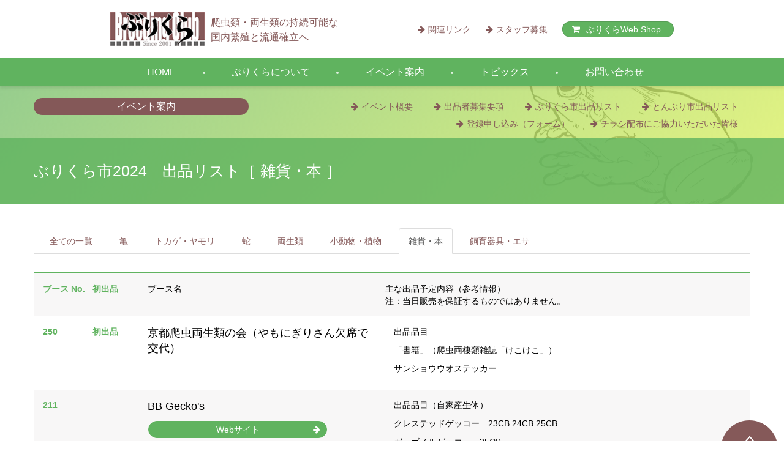

--- FILE ---
content_type: text/html; charset=UTF-8
request_url: https://burikura.com/eventlist/burikura/category/goods_books
body_size: 13298
content:
<!DOCTYPE html>
<html lang="ja">
<head>
<meta charset="UTF-8">
<meta http-equiv="X-UA-Compatible" content="IE=edge">
<meta name="viewport" content="width=device-width, initial-scale=1">
<title>雑貨・本 - 出品リスト（ぶりくら市2025） | ［ぶりくら］爬虫類・両生類の持続可能な国内繁殖と流通確立へ</title>
<meta name="keywords" content="ぶりくら,両生類,爬虫類,イベント,ぶりくら市">
<meta name="description" content="ぶりくらが開催する展示即売イベント「ぶりくら市」の出品リストをご案内いたします。">
<meta property="og:locale" content="ja_JP">
<meta property="og:title" content="雑貨・本 - 出品リスト（ぶりくら市2025） | ［ぶりくら］爬虫類・両生類の持続可能な国内繁殖と流通確立へ">
<meta property="og:site_name" content="ぶりくら">
<meta property="og:url" content="https://burikura.com/eventlist/burikura/category/goods_books">
<meta property="og:type" content="blog">
<meta property="og:image" content="http://burikura.com/site/common/img/ogp.jpg">
<meta property="og:description" content="ぶりくらは 国産両性類・爬虫類の繁殖・流通確立を目指し、展示即売会の開催と啓蒙活動を行っています。">

<link href="//maxcdn.bootstrapcdn.com/font-awesome/4.7.0/css/font-awesome.min.css" rel="stylesheet" type="text/css">
<link href="/site/base/css/bootstrap.css" rel="stylesheet">
<link href="/site/common/css/layout.css" rel="stylesheet">
<link href="/site/common/css/sp.css" rel="stylesheet">
<link rel="shortcut icon" type="image/x-icon" href="/site/common/img/favicon.ico">
<!--[if lt IE 9]>
		  <script src="https://oss.maxcdn.com/html5shiv/3.7.2/html5shiv.min.js"></script>
		  <script src="https://oss.maxcdn.com/respond/1.4.2/respond.min.js"></script>
		<![endif]--><script>
  (function(i,s,o,g,r,a,m){i['GoogleAnalyticsObject']=r;i[r]=i[r]||function(){
  (i[r].q=i[r].q||[]).push(arguments)},i[r].l=1*new Date();a=s.createElement(o),
  m=s.getElementsByTagName(o)[0];a.async=1;a.src=g;m.parentNode.insertBefore(a,m)
  })(window,document,'script','https://www.google-analytics.com/analytics.js','ga');

  ga('create', 'UA-96025382-1', 'auto');
  ga('send', 'pageview');

</script>
</head>
<body id="event" class="second">
<header id="top-head"> 
 <div class="inner">
 <div id="mobile-head">
  <div class="container head">
   <div class="logo"><a href="/"><img src="/site/common/img/logo.png" alt="ぶりくら"/></a>
    <p>爬虫類・両生類の持続可能な<br>国内繁殖と流通確立へ</p>
   </div>
   <div class="headlink">
    <ul>
     <li><a href="/link">関連リンク</a></li>
     <li><a href="/recruit">スタッフ募集</a></li>
     <li class="webshop"><a href="http://breedersclub.ocnk.net/" target="_blank"><i class="fa fa-shopping-cart" aria-hidden="true"></i>ぶりくらWeb Shop</a></li>
    </ul>
   </div>
  </div>
  <div id="nav-toggle">
   <div> <span></span> <span></span> <span></span> </div>
  </div>
 </div>
 <nav id="global-nav">
  <ul id="dropmenu" class="dropmenu">
   <li class="top"><a href="/">HOME</a></li>
   <li><a href="/about">ぶりくらについて</a>
    <ul>
     <li><a href="/about">ごあいさつ</a></li>
     <li><a href="/about/purpose">設立趣旨</a></li>
     <li><a href="/about/history">活動履歴</a></li>
    </ul>
   </li>
   <li><a href="/eventlist">イベント案内</a>
    <ul>
     <li><a href="/eventlist">イベント概要</a></li>
     <li><a href="/eventlist/youkou">出品者募集要項</a></li>
     <li><a href="/eventlist/burikura">ぶりくら市出品リスト</a></li>
     <li><a href="/eventlist/tonburi">とんぶり市出品リスト</a></li>

     <!--<li><a href="/eventlist/guideline">自家繁殖個体以外の出品に関するガイドライン</a></li>-->
     <li><a href="/eventlist/entry">登録申し込み（フォーム）</a></li>
     <li><a href="/eventlist/thanks">チラシ配布にご協力いただいた皆様</a></li>
    </ul>
   </li>
   <li><a href="/topics">トピックス</a>
    <ul>
     <li><a href="/topics/category/news" title="お知らせ">お知らせ</a></li>
     <li><a href="/topics/category/important" title="重要なお知らせ">重要なお知らせ</a></li>
     <li><a href="/topics/category/event" title="">イベント関連 </a></li>
     <li><a href="/topics/category/webshop" title="ウェブショップ">ウェブショップ</a></li>
     <li><a href="/topics/category/column" title="コラム">コラム</a></li>
     <li><a href="/topics/category/report" title="活動報告">活動報告</a></li>
    </ul>
   </li>
   <li><a href="/inquiry">お問い合わせ</a></li>
  </ul>
 </nav>
</div> 
</header>
<article>
 <div class="topimg">
  <div class="page container">
   <div class="tit">
    <p>イベント案内</p>
   </div>
   <div class="link">
    <ul>
     <li><a href="/eventlist">イベント概要</a></li>
     <li><a href="/eventlist/youkou">出品者募集要項</a></li>
     <!--<li><a href="/list17-01.html" target="_blank">いなくら市＆たねくら市出品リスト</a></li>-->
     <li><a href="/eventlist/burikura">ぶりくら市出品リスト</a></li>
     <li><a href="/eventlist/tonburi">とんぶり市出品リスト</a></li>
     <!--<li><a href="/eventlist/guideline">自家繁殖個体以外の出品に関するガイドライン</a></li>-->
     <li><a href="/eventlist/entry">登録申し込み（フォーム）</a></li>
     <li><a href="/eventlist/thanks">チラシ配布にご協力いただいた皆様</a></li>
    </ul>
   </div>
  </div>  <div class="title">
   <h1 class="container">ぶりくら市2024　出品リスト［					雑貨・本
				］</h1>
  </div>
 </div>
 
 <section class="tab" id="link01">
  <div class="container">
   <div role="tabpanel">
    <ul class="nav nav-tabs" role="tablist">
     <li role="presentation"><a href="https://burikura.com/eventlist/burikura/">全ての一覧</a></li>
     <li><a href="/eventlist/burikura/category/turtle">亀</a></li>
     <li><a href="/eventlist/burikura/category/lizards_geckos">トカゲ・ヤモリ</a></li>
     <li><a href="/eventlist/burikura/category/snake">蛇</a></li>
     <li><a href="/eventlist/burikura/category/amphibian">両生類</a></li>
     <li><a href="/eventlist/burikura/category/smallanimals_plants">小動物・植物</a></li>
     <li><a href="/eventlist/burikura/category/goods_books">雑貨・本</a></li>
     <li><a href="/eventlist/burikura/category/breedingequipment">飼育器具・エサ</a></li>
    </ul>
    <div id="tabContent1" class="tab-content">
     <div role="tabpanel" class="tab-pane fade in active" id="pane0">
	
      <div class="info floor1">
       <div class="guideline">
        <dl class="top">
         <dt><span>ブース
          No.</span><span>初出品</span>
			 </dt>
         <dd>
          <div class="text">
           <div class="tit">ブース名</div>
          </div>
          <div class="naiyou"> 主な出品予定内容（参考情報）<br>
           注：当日販売を保証するものではありません。 </div>
         </dd>
        </dl>
                <dl>
         <dt><span class="nom">250</span><span class="hatu">初出品</span></dt>
         <dd>
          <div class="text">
           <div class="tit name">京都爬虫両生類の会（やもにぎりさん欠席で交代）</div>
           <div class="btn">
            <!---->
            <div class="btn02"></div>
           </div>
			  
          </div>
          <div class="naiyou"><p>出品品目</p>
<p>「書籍」（爬虫両棲類雑誌「けこけこ」）</p>
<p>サンショウウオステッカー</p></div>
         </dd>
        </dl>
                <dl>
         <dt><span class="nom">211</span><span class="hatu"></span></dt>
         <dd>
          <div class="text">
           <div class="tit name">BB Gecko&#039;s</div>
           <div class="btn">
            <!---->
            <div class="btn02"><a href="https://www.instagram.com/white_896_wolf" target="_blank">Webサイト</a></div>
           </div>
			  
          </div>
          <div class="naiyou"><p>出品品目（自家産生体）　</p>
<p>クレステッドゲッコー　23CB 24CB 25CB</p>
<p>ガーゴイルゲッコー　25CB</p>
<p>オオバクチヤモリ 25CB</p>
<p>オガサワラヤモリ 25CB</p>
<p>　　</p>
<p>出品品目(餌、グッズ等）　</p>
<p>オリジナル商品 BBF(クレスフード)・BBC(人工飼料専用カルシウム)・フィギュア・キーホルダー等</p></div>
         </dd>
        </dl>
                <dl>
         <dt><span class="nom">257</span><span class="hatu"></span></dt>
         <dd>
          <div class="text">
           <div class="tit name">NonS Farm(ノンズファーム)</div>
           <div class="btn">
            <!---->
            <div class="btn02"><a href="https://warecn1ht.wixsite.com/nonsfarm" target="_blank">Webサイト</a></div>
           </div>
			  
          </div>
          <div class="naiyou"><p>出品品目（自家産生体）　</p>
<table width="362" style="height: 252px;">
<tbody>
<tr style="height: 18px;">
<td style="height: 18px; width: 259.057px;">フトアゴヒゲトカゲ</td>
<td style="height: 18px; width: 90.2159px;">2025</td>
</tr>
<tr style="height: 18px;">
<td style="height: 18px; width: 259.057px;">ヒョウモントカゲモドキ</td>
<td style="height: 18px; width: 90.2159px;">2024～2025</td>
</tr>
<tr style="height: 18px;">
<td style="height: 18px; width: 259.057px;">ヒョウモントカゲモドキ</td>
<td style="height: 18px; width: 90.2159px;">2025/9/27</td>
</tr>
<tr style="height: 18px;">
<td style="height: 18px; width: 259.057px;">ファイヤーサラマンダー</td>
<td style="height: 18px; width: 90.2159px;">2024</td>
</tr>
<tr style="height: 18px;">
<td style="height: 18px; width: 259.057px;">ニジイロクワガタ♂♀</td>
<td style="height: 18px; width: 90.2159px;">2025</td>
</tr>
<tr style="height: 18px;">
<td style="height: 18px; width: 259.057px;">ヘラクレスヘラクレスオオカブト♂♀</td>
<td style="height: 18px; width: 90.2159px;">2025</td>
</tr>
<tr style="height: 18px;">
<td style="height: 18px; width: 259.057px;">スマトラオオヒラタ♂♀</td>
<td style="height: 18px; width: 90.2159px;">2025</td>
</tr>
<tr>
<td style="width: 259.057px;">植物</td>
<td style="width: 90.2159px;"></td>
</tr>
<tr style="height: 18px;">
<td style="height: 18px; width: 259.057px;">オプンチア</td>
<td style="height: 18px; width: 90.2159px;">2025</td>
</tr>
<tr style="height: 18px;">
<td style="height: 18px; width: 259.057px;">アデニウム　</td>
<td style="height: 18px; width: 90.2159px;">2025</td>
</tr>
<tr style="height: 18px;">
<td style="height: 18px; width: 259.057px;">アガベ　チタノタ　</td>
<td style="height: 18px; width: 90.2159px;">2025</td>
</tr>
<tr style="height: 18px;">
<td style="height: 18px; width: 259.057px;">マルベリー</td>
<td style="height: 18px; width: 90.2159px;">2025</td>
</tr>
</tbody>
</table>
<p>出品品目(餌、グッズ等）　</p>
<p>オリジナル爬虫類サプリメント 床材、昆虫ゼリー、フトアゴヒゲトカゲ用フード、ヒョウモントカゲモドキ用フード、爬虫類・両生類・昆虫アクセサリー</p></div>
         </dd>
        </dl>
                <dl>
         <dt><span class="nom">98</span><span class="hatu"></span></dt>
         <dd>
          <div class="text">
           <div class="tit name">TOM</div>
           <div class="btn">
            <!---->
            <div class="btn02"><a href="https://x.com/t_o_m_kamente?s=21&amp;t=S_ilMTHzgZBCZSfkHq4MqQ" target="_blank">Webサイト</a></div>
           </div>
			  
          </div>
          <div class="naiyou"><p>出品品目（自家産生体）　</p>
<table width="271" style="width: 385px; height: 46px;">
<tbody>
<tr style="height: 18px;">
<td style="width: 377.182px; height: 18px;">フロリダハコガメ　2024～2025CB</td>
</tr>
<tr style="height: 10px;">
<td style="width: 377.182px; height: 10px;">ガルフコーストハコガメ　2023～2025CB</td>
</tr>
<tr>
<td style="width: 377.182px;"></td>
</tr>
<tr style="height: 18px;">
<td style="width: 377.182px; height: 18px;">その他　雑貨</td>
</tr>
</tbody>
</table></div>
         </dd>
        </dl>
                <dl>
         <dt><span class="nom">22</span><span class="hatu"></span></dt>
         <dd>
          <div class="text">
           <div class="tit name">Cloe Reptiles</div>
           <div class="btn">
            <!---->
            <div class="btn02"><a href="https://twitter.com/CloeReptiles" target="_blank">Webサイト</a></div>
           </div>
			  
          </div>
          <div class="naiyou"><p>出品品目（自家産生体）　</p>
<p>ナイリクナメハダタマオヤモリ 2023～2025</p>
<p>ニシナメハダタマオヤモリ　2023～2025</p>
<p>ピルバラナメハダタマオヤモリ　2023～2025</p>
<p>キタオビタマオヤモリ　2025</p>
<p>オニタマオヤモリ　2025</p>
<p>セスジタマオヤモリ　2025</p>
<p>ボールパイソン　2025</p>
<br />
<p>出品品目(グッズ等）　</p>
<p>爬虫類グッズ（置き物等）</p>
<br /></div>
         </dd>
        </dl>
                <dl>
         <dt><span class="nom">63</span><span class="hatu"></span></dt>
         <dd>
          <div class="text">
           <div class="tit name">BLACKY DESIGNING</div>
           <div class="btn">
            <!---->
            <div class="btn02"><a href="https://blackydesign.official.ec/" target="_blank">Webサイト</a></div>
           </div>
			  
          </div>
          <div class="naiyou"><p>出品品目(グッズ等）　</p>
<p>オリジナル爬虫類Tシャツ　オリジナル爬虫類パーカー　オリジナル爬虫類ステッカー　オリジナル爬虫類ピクチャー　オリジナル爬虫類バッグ　など</p></div>
         </dd>
        </dl>
                <dl>
         <dt><span class="nom">7</span><span class="hatu"></span></dt>
         <dd>
          <div class="text">
           <div class="tit name">Mtis･有尾社</div>
           <div class="btn">
            <!---->
            <div class="btn02"></div>
           </div>
			  
          </div>
          <div class="naiyou"><p>出品品目</p>
<p>・Mtis<br />2025CB<br />チワワトカゲモドキ<br />ニシヤモリ<br />クメヤモリ<br />キイロドロガメ<br />スジクビヒメニオイガメ</p>
<p>洋書<br />カルシウム剤<br />植物</p>
<p>・有尾社<br />カウダータ 6号・7号</p></div>
         </dd>
        </dl>
                <dl>
         <dt><span class="nom">28</span><span class="hatu"></span></dt>
         <dd>
          <div class="text">
           <div class="tit name">MARGIYA(マルギヤ)</div>
           <div class="btn">
            <!---->
            <div class="btn02"><a href="http://margiya.blog.fc2.com/" target="_blank">Webサイト</a></div>
           </div>
			  
          </div>
          <div class="naiyou"><p>出品品目（自家産生体）　</p>
<p>CB2025</p>
<p>マルギナータリクガメ</p>
<p>　</p>
<p>出品品目(餌、グッズ等）　</p>
<p>餌 アクセサリー類</p></div>
         </dd>
        </dl>
                <dl>
         <dt><span class="nom">224</span><span class="hatu"></span></dt>
         <dd>
          <div class="text">
           <div class="tit name">Tales of Reptelia</div>
           <div class="btn">
            <!---->
            <div class="btn02"><a href="https://ameblo.jp/bamgecko/" target="_blank">Webサイト</a></div>
           </div>
			  
          </div>
          <div class="naiyou"><p>出品品目（自家産生体）　</p>
<table width="405">
<tbody>
<tr>
<td width="271">ニシアフリカトカゲモドキ</td>
<td width="134">2023～2025</td>
</tr>
<tr>
<td></td>
<td></td>
</tr>
<tr>
<td>モニリスビロードヤモリ</td>
<td>2025</td>
</tr>
<tr>
<td></td>
<td></td>
</tr>
<tr>
<td>ヒョウモントカゲモドキ</td>
<td>2025</td>
</tr>
</tbody>
</table>
<p>　　</p>
<p>出品品目(餌、グッズ等）　</p>
<p>オリジナルキーホルダー ドライフラワー</p></div>
         </dd>
        </dl>
                <dl>
         <dt><span class="nom">109</span><span class="hatu"></span></dt>
         <dd>
          <div class="text">
           <div class="tit name">株式会社海洋堂</div>
           <div class="btn">
            <!---->
            <div class="btn02"><a href="https://kaiyodo.co.jp/" target="_blank">Webサイト</a></div>
           </div>
			  
          </div>
          <div class="naiyou"><p>・オリジナルフィギュア各種</p>
<p>・ぶりくら&times;海洋堂　限定スペシャルフィギュア</p>
<p>オオアタマガメ（ぶら下がり）3体</p>
<p>ヘサキリクガメ　5体</p></div>
         </dd>
        </dl>
                <dl>
         <dt><span class="nom">246</span><span class="hatu"></span></dt>
         <dd>
          <div class="text">
           <div class="tit name">SWIRL</div>
           <div class="btn">
            <!---->
            <div class="btn02"></div>
           </div>
			  
          </div>
          <div class="naiyou"><p>出品品目（自家産生体）　</p>
<p>2021～2025　ヒョウモントカゲモドキ</p>
<p>2024～2025　ニシアフリカトカゲモドキ</p>
<p>2023～2024　コーンスネーク</p>
<br />
<p>出品品目(餌、グッズ等）　</p>
<p>オリジナルTシャツ、オリジナルパーカー</p></div>
         </dd>
        </dl>
                <dl>
         <dt><span class="nom">195</span><span class="hatu"></span></dt>
         <dd>
          <div class="text">
           <div class="tit name">F・breed</div>
           <div class="btn">
            <!---->
            <div class="btn02"></div>
           </div>
			  
          </div>
          <div class="naiyou"><p>出品品目(グッズ等）　</p>
<p>ストラップ、キーホルダー、置物など。</p></div>
         </dd>
        </dl>
                <dl>
         <dt><span class="nom">218</span><span class="hatu"></span></dt>
         <dd>
          <div class="text">
           <div class="tit name">はちゅ屋One Room</div>
           <div class="btn">
            <!---->
            <div class="btn02"><a href="https://www.instagram.com/06_hachu_oneroom?igsh=MnRnaTV0ZDQ5bHc5" target="_blank">Webサイト</a></div>
           </div>
			  
          </div>
          <div class="naiyou"><p>出品品目（自家産生体）　</p>
<p>CB2025　ヒョウモントカゲモドキ　</p>
<p>（ハイイエロー トレンパーアルビノ ベルアルビノ レインウォーターアルビノ 等）</p>
<br />
<p>(グッズ）</p>
<p>手作り爬虫類フィギュア　</p>
<br /></div>
         </dd>
        </dl>
                <dl>
         <dt><span class="nom">115</span><span class="hatu"></span></dt>
         <dd>
          <div class="text">
           <div class="tit name">Kamuy Tribe</div>
           <div class="btn">
            <!---->
            <div class="btn02"><a href="https://www.kamuytribe.com" target="_blank">Webサイト</a></div>
           </div>
			  
          </div>
          <div class="naiyou"><p>出品品目(グッズ等）　</p>
<p>約2週間で消えるジャグアタトゥー(ボディペイント)の施術。ステッカー等オリジナルアイテムの販売。</p></div>
         </dd>
        </dl>
                <dl>
         <dt><span class="nom">142～143</span><span class="hatu"></span></dt>
         <dd>
          <div class="text">
           <div class="tit name">kame-ya</div>
           <div class="btn">
            <!---->
            <div class="btn02"></div>
           </div>
			  
          </div>
          <div class="naiyou"><p>出品品目（自家産生体）　</p>
<p>2021～2024CB</p>
<p>ビルマホシガメ　登録番号　第250-006668号　有効期限の末日　2030年9月3日　他</p>
<p>CB2025</p>
<p>トウブハコガメ、ブラックガルフ、ヒョウモンガメ（予約販売のみ）</p>
<p>ミツユビハコガメ、ミシシッピニオイガメ、ミゾヤマガメ</p>
<p>　</p>
<p>出品品目(餌、グッズ等）　</p>
<p>スペシャルフード、Tシャツ、パーカー、トートバッグ、ステッカー、天然石アクセサリー</p></div>
         </dd>
        </dl>
                <dl>
         <dt><span class="nom">38</span><span class="hatu"></span></dt>
         <dd>
          <div class="text">
           <div class="tit name">レプティリカス</div>
           <div class="btn">
            <!---->
            <div class="btn02"></div>
           </div>
			  <div class="kyoudou"><p>reptile-shop-reptilucus.jimdofreee.com</p></div>
          </div>
          <div class="naiyou"><p>出品品目（自家産生体）　</p>
<p>シマヘビ/種子島血統CH25</p>
<p>アオダイショウ/エゾブルーCB25</p>
<br />
<p>爬虫類・両生類等関連書籍</p>
<p>グッズ（用品）等</p></div>
         </dd>
        </dl>
                <dl>
         <dt><span class="nom">223</span><span class="hatu"></span></dt>
         <dd>
          <div class="text">
           <div class="tit name">lepis</div>
           <div class="btn">
            <!---->
            <div class="btn02"><a href="https://x.com/@lepis_rep" target="_blank">Webサイト</a></div>
           </div>
			  
          </div>
          <div class="naiyou"><p>出品品目（自家産生体）　</p>
<p>2025CB　マツカサヤモリ<br />2025CB　ヘルメットゲッコー</p>
<br />
<p>出品品目(餌、グッズ等）　</p>
<p>保温バッグ、爬虫類モチーフの小物、ハオルチア等植物</p></div>
         </dd>
        </dl>
                <dl>
         <dt><span class="nom">123</span><span class="hatu"></span></dt>
         <dd>
          <div class="text">
           <div class="tit name">E&amp;K</div>
           <div class="btn">
            <!---->
            <div class="btn02"><a href="https://twitter.com/EK63268661" target="_blank">Webサイト</a></div>
           </div>
			  
          </div>
          <div class="naiyou"><p>出品品目（自家産生体）　</p>
<table width="362">
<tbody>
<tr>
<td width="271">ベルセオレリクガメ</td>
<td width="91">2024</td>
</tr>
<tr>
<td>ガルフコーストハコガメ</td>
<td>2025</td>
</tr>
<tr>
<td>ミツユビハコガメ</td>
<td>2025</td>
</tr>
<tr>
<td>ホオアカドロガメ</td>
<td>2025</td>
</tr>
<tr>
<td>ニホンイシガメ</td>
<td>2025</td>
</tr>
<tr>
<td>ケヅメリクガメ</td>
<td>2025</td>
</tr>
<tr>
<td>フトアゴヒゲトカゲ</td>
<td>2025</td>
</tr>
<tr>
<td>デプレッサイワトカゲ</td>
<td>2025</td>
</tr>
<tr>
<td>キンカジュー</td>
<td>2025</td>
</tr>
</tbody>
</table>
<p>　　</p>
<p>出品品目(餌、グッズ等）　</p>
<p>剥製</p></div>
         </dd>
        </dl>
                <dl>
         <dt><span class="nom">233</span><span class="hatu"></span></dt>
         <dd>
          <div class="text">
           <div class="tit name">株式会社ポゴナ・クラブ</div>
           <div class="btn">
            <!---->
            <div class="btn02"></div>
           </div>
			  
          </div>
          <div class="naiyou"><p>出品品目(餌、グッズ等）　</p>
<p>飼育用品、エサ、本、グッズ</p></div>
         </dd>
        </dl>
                <dl>
         <dt><span class="nom">226～227</span><span class="hatu"></span></dt>
         <dd>
          <div class="text">
           <div class="tit name">ヤマモトナオキ/HERP MODA breed</div>
           <div class="btn">
            <!---->
            <div class="btn02"><a href="http://yamamoto-naoki.com" target="_blank">Webサイト</a></div>
           </div>
			  
          </div>
          <div class="naiyou"><p>出品品目（自家産生体）　</p>
<p>2023～2025　レオパードゲッコー</p>
<p>2025　ボールパイソン</p>
<br />
<p>出品品目(餌、グッズ等）　</p>
<p>爬虫類モチーフのアクキー、ステッカーなどのグッズ、アパレルを販売</p></div>
         </dd>
        </dl>
                <dl>
         <dt><span class="nom">169</span><span class="hatu"></span></dt>
         <dd>
          <div class="text">
           <div class="tit name">彩工房 はなり</div>
           <div class="btn">
            <!---->
            <div class="btn02"><a href="https://minne.com/@hanali-ate" target="_blank">Webサイト</a></div>
           </div>
			  
          </div>
          <div class="naiyou"><p>出品品目(グッズ等）　</p>
<p>ハンドメイド品のフクロモモンガや小動物用の寝袋ポーチ、お出かけ用キャリーポーチ。 ワイヤー製のケージ用遊具や動物モチーフの雑貨やアクセサリーなど。</p></div>
         </dd>
        </dl>
                <dl>
         <dt><span class="nom">201</span><span class="hatu"></span></dt>
         <dd>
          <div class="text">
           <div class="tit name">うたかた</div>
           <div class="btn">
            <!---->
            <div class="btn02"><a href="https://lit.link/gabnihonga" target="_blank">Webサイト</a></div>
           </div>
			  
          </div>
          <div class="naiyou"><p>出品品目(グッズ等）　</p>
<p>爬虫類をモチーフにした日本画、ペン画、陶芸作品</p></div>
         </dd>
        </dl>
                <dl>
         <dt><span class="nom">10</span><span class="hatu"></span></dt>
         <dd>
          <div class="text">
           <div class="tit name">ペットショップCOZY</div>
           <div class="btn">
            <!---->
            <div class="btn02"></div>
           </div>
			  
          </div>
          <div class="naiyou"><p>出品品目（自家産生体）　</p>
<table width="271">
<tbody>
<tr>
<td width="271">ホズマーイワトカゲ 2025</td>
</tr>
<tr>
<td>ホワイトシマリス 2025/5,2024/4&nbsp;</td>
</tr>
<tr>
<td>アメリカモモンガ 2025</td>
</tr>
<tr>
<td>アフリカヤマネ 2025&nbsp;</td>
</tr>
<tr>
<td>ミュンスタークイ 2025</td>
</tr>
<tr>
<td>ヒメハリテンレック 2025/6,2024/6&nbsp;</td>
</tr>
<tr>
<td>ジャイアントジャービル 2025</td>
</tr>
</tbody>
</table>
<p>出品品目(餌、グッズ等）　</p>
<p>ポーチ、ステッカー、缶バッチ</p></div>
         </dd>
        </dl>
                <dl>
         <dt><span class="nom">171</span><span class="hatu"></span></dt>
         <dd>
          <div class="text">
           <div class="tit name">Reptiles go DINO</div>
           <div class="btn">
            <!---->
            <div class="btn02"></div>
           </div>
			  
          </div>
          <div class="naiyou"><p>出品品目（自家産生体）　</p>
<p>CB2025</p>
<p>ヒョウモントカゲモドキ　各品種</p>
<p>ニシアフリカトカゲモドキ　各品種</p>
<br />
<p>出品品目(餌、グッズ等）　</p>
<p>アクセサリー</p></div>
         </dd>
        </dl>
                <dl>
         <dt><span class="nom">200</span><span class="hatu"></span></dt>
         <dd>
          <div class="text">
           <div class="tit name">COVA&#039;s coffee</div>
           <div class="btn">
            <!---->
            <div class="btn02"><a href="https://www.rakuten.co.jp/covas-coffee/" target="_blank">Webサイト</a></div>
           </div>
			  
          </div>
          <div class="naiyou"><p>出品品目(グッズ等）　</p>
<p>爬虫類パッケージのコーヒー 爬虫類グッズ</p></div>
         </dd>
        </dl>
                <dl>
         <dt><span class="nom">66～67</span><span class="hatu"></span></dt>
         <dd>
          <div class="text">
           <div class="tit name">桔梗屋</div>
           <div class="btn">
            <!---->
            <div class="btn02"></div>
           </div>
			  
          </div>
          <div class="naiyou"><p>出品品目（自家産生体）　</p>
<p>コーンスネーク2025<br />コーンスネーク2024<br />コーンスネーク2023<br />カナンスジオ2025<br />タイリクスジオ2025<br />フロリダキングスネーク2025<br />ブラックラットスネーク2024</p>
<p><br />生物・自然関係古本</p></div>
         </dd>
        </dl>
                <dl>
         <dt><span class="nom">188～190</span><span class="hatu"></span></dt>
         <dd>
          <div class="text">
           <div class="tit name">関西やど草会</div>
           <div class="btn">
            <!---->
            <div class="btn02"></div>
           </div>
			  
          </div>
          <div class="naiyou"><p>出品品目（自家産生体）　</p>
<p><br />[松]<br />&middot;アイゾメヤドクガエル アズレウス&ldquo;ボルチモア&rdquo;2025CB<br />&middot;熱帯植物、アグラオネマ</p>
<p>[MASA]<br />2023CB<br />フィロバテス ビッタータス<br />2024CB<br />&middot;テリビリス オレンジ ブラックフット <br />&middot;イチゴヤドクガエル クリストバル<br />2025CB<br />&middot;アイゾメヤドクガエル アズレウス&ldquo;ボルチモア&rdquo;<br />&middot;バリアビリス サザン<br />&middot;バンゾリーニ<br />&middot;ウアカリ ゴールドレッグ<br />&middot;ベネディクタ スタンダード<br />&middot;セアカヤドクガエル<br />&middot;イチゴヤドクガエル プンタロレント<br />&middot;熱帯植物<br />&middot;ヤドクガエル餌(ショウジョウバエ)<br />&middot;ヤドクガエル、爬虫類グッズ</p>
<p>[もちお]<br />&middot;ラニトメヤ サマージ2025CB<br />&middot;熱帯植物</p>
<p>[Ryo]<br />&middot;アグラオネマ<br />&middot;ホマロメナ<br />&middot;パルダリウム植物</p>
<p>[SakuraGecko]<br />&middot;ニシアフリカトカゲモドキ<br />(ノーマル&middot;オレオ&middot;ホワイトアウト&middot;スティンガー)</p>
<p>･ローソンアゴヒゲトカゲ<br />&middot;ニホンヤモリ<br />&middot;爬虫類用品(流木など)</p></div>
         </dd>
        </dl>
                <dl>
         <dt><span class="nom">93</span><span class="hatu"></span></dt>
         <dd>
          <div class="text">
           <div class="tit name">爬虫類ショップdear</div>
           <div class="btn">
            <!---->
            <div class="btn02"><a href="https://reptile-shop-dear.jimdofree.com/" target="_blank">Webサイト</a></div>
           </div>
			  
          </div>
          <div class="naiyou"><p>出品品目（自家産生体）　</p>
<p>2023年<br />グレーラットスネーク<br />ブラックラットスネーク<br />エモリーラットスネーク<br />アオダイショウ</p>
<p>2024年<br />グレーラットスネーク<br />ブラックラットスネーク<br />アオダイショウ</p>
<p>2025年<br />ブラックラットスネーク<br />エバーグレイズラットスネーク<br />ベアードラットスネーク<br />コーンスネーク<br />カリフォルニアキングスネーク<br />アオダイショウ</p>
<p>奇蟲<br />2025年CHダナンレッドビネガロン<br />ゲストロイダンゴムシ<br />モンテネグロダンゴムシ<br />マブルザードダンゴムシ<br />ゼブラダンゴムシ<br />オカダンゴムシ　マジックポーション</p>
<p>生き物関連のグッズ</p></div>
         </dd>
        </dl>
                <dl>
         <dt><span class="nom">16</span><span class="hatu"></span></dt>
         <dd>
          <div class="text">
           <div class="tit name">HIDE 守宮研究所</div>
           <div class="btn">
            <!---->
            <div class="btn02"></div>
           </div>
			  
          </div>
          <div class="naiyou"><p>出品品目（自家産生体）　</p>
<table width="433">
<tbody>
<tr>
<td width="265">ハイナントカゲモドキ</td>
<td colspan="2" width="168">2024,2025</td>
</tr>
<tr>
<td>ボウシトカゲモドキ</td>
<td colspan="2">2025</td>
</tr>
<tr>
<td>バワンリントカゲモドキ</td>
<td colspan="2">2025</td>
</tr>
<tr>
<td>マレーキャットゲッコウ</td>
<td colspan="2">2023,2024</td>
</tr>
<tr>
<td>ボルネオキャットゲッコウ</td>
<td colspan="2">2025</td>
</tr>
<tr>
<td>クレステッドゲッコウ</td>
<td colspan="2">2024,2025</td>
</tr>
<tr>
<td>ガーゴイルゲッコウ</td>
<td colspan="2">2024,2025</td>
</tr>
<tr>
<td></td>
<td></td>
<td></td>
</tr>
<tr>
<td>その他爬虫類関連フィギュア</td>
<td></td>
<td></td>
</tr>
</tbody>
</table>
<br /></div>
         </dd>
        </dl>
                <dl>
         <dt><span class="nom">258</span><span class="hatu"></span></dt>
         <dd>
          <div class="text">
           <div class="tit name">monochrome</div>
           <div class="btn">
            <!---->
            <div class="btn02"><a href="https://x.com/monochrome_rep" target="_blank">Webサイト</a></div>
           </div>
			  
          </div>
          <div class="naiyou"><p>出品品目（自家産生体）　</p>
<p>2022～2025年CBセイブシシバナヘビ</p>
<p>　</p>
<p>出品品目(餌、グッズ等）　</p>
<p>シルバーリング・アクセサリー・缶バッジ</p></div>
         </dd>
        </dl>
                <dl>
         <dt><span class="nom">59</span><span class="hatu"></span></dt>
         <dd>
          <div class="text">
           <div class="tit name">アニマルハウス　ももれっぷ</div>
           <div class="btn">
            <!---->
            <div class="btn02"><a href="https://x.com/MoMoRep1" target="_blank">Webサイト</a></div>
           </div>
			  
          </div>
          <div class="naiyou"><p>出品品目（自家産生体）　</p>
<p>2025年キタアオジタトカゲ<br />2025年メラウケアオジタトガ<br />2025年ガーゴイルゲッコー<br />2025年カリフォルニアキングスネーク<br />2025年コーンスネーク<br />2025年セイブシシバナヘビ</p>
<p>（グッズ等）<br />切り絵・その他グッズ類</p></div>
         </dd>
        </dl>
                <dl>
         <dt><span class="nom">212</span><span class="hatu"></span></dt>
         <dd>
          <div class="text">
           <div class="tit name">RUNO Rep&#039;s Farm</div>
           <div class="btn">
            <!---->
            <div class="btn02"><a href="https://x.com/RUNORep_sFarm" target="_blank">Webサイト</a></div>
           </div>
			  
          </div>
          <div class="naiyou"><p>出品品目（自家産生体）　</p>
<p>2025年生 ヒョウモントカゲモドキ</p>
<p>　</p>
<p>出品品目(餌、グッズ等）　</p>
<p>ポストカード、ステッカー、キーホルダー、チャーム、ヘアアクセサリー、クリップ、キャンディバッグ、ガラスキャニスター等</p></div>
         </dd>
        </dl>
                <dl>
         <dt><span class="nom">234</span><span class="hatu"></span></dt>
         <dd>
          <div class="text">
           <div class="tit name">ありまる商店</div>
           <div class="btn">
            <!---->
            <div class="btn02"><a href="https://arimarushoten.stores.jp/" target="_blank">Webサイト</a></div>
           </div>
			  
          </div>
          <div class="naiyou"><p>出品品目(グッズ等）　</p>
<p>ヤモリ、トカゲ、カメ、カエル等の爬虫両生類モチーフのTシャツやキーホルダーなどオリジナルグッズ</p></div>
         </dd>
        </dl>
                <dl>
         <dt><span class="nom">173</span><span class="hatu"></span></dt>
         <dd>
          <div class="text">
           <div class="tit name">NEW CLASSIC</div>
           <div class="btn">
            <!---->
            <div class="btn02"></div>
           </div>
			  
          </div>
          <div class="naiyou"><p>出品品目（自家産生体）　</p>
<p>2023年　セイブシシバナヘビ（トキシック、タリウム、タフィー）</p>
<p>2024年　セイブシシバナヘビ（アザン、イエティ、スーパーイエティ、スーパーアークコンダ）</p>
<br />
<p>（グッズ等）</p>
<p>ステッカー</p></div>
         </dd>
        </dl>
                <dl>
         <dt><span class="nom">102</span><span class="hatu"></span></dt>
         <dd>
          <div class="text">
           <div class="tit name">9.5cmのしっぽ</div>
           <div class="btn">
            <!---->
            <div class="btn02"></div>
           </div>
			  
          </div>
          <div class="naiyou"><p>出品品目(グッズ等）　</p>
<p>ぬいぐるみ　イラスト　雑貨</p></div>
         </dd>
        </dl>
                <dl>
         <dt><span class="nom">158</span><span class="hatu"></span></dt>
         <dd>
          <div class="text">
           <div class="tit name">アートルゴッサ</div>
           <div class="btn">
            <!---->
            <div class="btn02"><a href="https://www.reptile-art-rugosa.com/" target="_blank">Webサイト</a></div>
           </div>
			  
          </div>
          <div class="naiyou"><p>出品品目(グッズ等）　</p>
<p>爬虫類を中心とした油彩画、ドローイング、オリジナルグッズ</p></div>
         </dd>
        </dl>
                <dl>
         <dt><span class="nom">245</span><span class="hatu"></span></dt>
         <dd>
          <div class="text">
           <div class="tit name">STAY REAL GECKO</div>
           <div class="btn">
            <!---->
            <div class="btn02"><a href="https://linktr.ee/stayrealgecko" target="_blank">Webサイト</a></div>
           </div>
			  
          </div>
          <div class="naiyou"><p>出品品目（自家産生体）　</p>
<p>2022～2025CB ヒョウモントカゲモドキ</p>
<p>　</p>
<p>出品品目(グッズ等）　</p>
<p>グッズ（衣類）</p></div>
         </dd>
        </dl>
                <dl>
         <dt><span class="nom">118</span><span class="hatu">初出品</span></dt>
         <dd>
          <div class="text">
           <div class="tit name">小動物のフード＆おやつO’hagiおはぎ</div>
           <div class="btn">
            <!---->
            <div class="btn02"><a href="https://treatsohagi.thebase.in/" target="_blank">Webサイト</a></div>
           </div>
			  
          </div>
          <div class="naiyou"><p>出品品目(餌、グッズ等）　</p>
<p>小動物のフード、おやつ、飼育用品、フクロモモンガモチーフのアクセサリー、雑貨</p></div>
         </dd>
        </dl>
                <dl>
         <dt><span class="nom">243</span><span class="hatu"></span></dt>
         <dd>
          <div class="text">
           <div class="tit name">ウクテナ&amp;メガネ堂&amp;Jupiter</div>
           <div class="btn">
            <!---->
            <div class="btn02"><a href="https://x.com/hornedserpent__" target="_blank">Webサイト</a></div>
           </div>
			  
          </div>
          <div class="naiyou"><p>出品品目（自家産生体）<br />: <br />カメ<br />スペングラーヤマガメ(2022, 2024CB)</p>
<p>トカゲ<br />バルバータスカメレオンモドキ(2025CB)<br /><br />カエル<br />コガタコケガエル(2025CB)</p>
<p>: <br />出品品目(餌、グッズ等）<br />マズリリクガメフード　5E5L : <br />植物（ウスネオイデスなど)<br />書籍<br />洋書洋雑誌</p></div>
         </dd>
        </dl>
                <dl>
         <dt><span class="nom">56</span><span class="hatu"></span></dt>
         <dd>
          <div class="text">
           <div class="tit name">中年蜥蜴擬</div>
           <div class="btn">
            <!---->
            <div class="btn02"><a href="https://twitter.com/odawararep" target="_blank">Webサイト</a></div>
           </div>
			  <div class="kyoudou"><p>https://twitter.com/nightfallrep</p></div>
          </div>
          <div class="naiyou"><p>出品品目（自家産生体）　</p>
<p>ヒョウモントカゲモドキ２０２５<br />グレーバンドキングスネーク２０２５<br />サンルイスポトシキングスネーク２０２５<br />メキシカンブラックキングスネーク２０２５<br />マツカサヤモリ２０２４・２０２５<br />トゲオボウユビヤモリ２０２５<br />ダンゴムシ<br />Cubaris sp AmberDukky<br />Cubaris sp LemonBlue<br />Cubaris sp Jupyter<br />Cubaris sp Murina Orange<br />Cubaris sp ヤエヤマコシビロダンゴムシ<br />Cubaris sp Orange Freezy<br />Cubaris sp Granite<br />Cristarmadillidium Muricatum<br />Armadillo officinalis</p>
<p>出品品目(餌、グッズ等） :<br />爬虫類関係書籍各種<br />流木</p></div>
         </dd>
        </dl>
                <dl>
         <dt><span class="nom">225</span><span class="hatu"></span></dt>
         <dd>
          <div class="text">
           <div class="tit name">尾張カメ倶楽部</div>
           <div class="btn">
            <!---->
            <div class="btn02"><a href="http://kameclub555.blog.fc2.com/" target="_blank">Webサイト</a></div>
           </div>
			  
          </div>
          <div class="naiyou"><p>出品品目（自家産生体）　</p>
<table width="280">
<tbody>
<tr>
<td colspan="4" width="280">キボシイシガメ　2022～2025CB</td>
</tr>
<tr>
<td colspan="4">キタニシキハコガメ　2023CB</td>
</tr>
<tr>
<td colspan="4">ガルフコーストハコガメ　2025CB</td>
</tr>
<tr>
<td colspan="4">モリイシガメ　2025CB</td>
</tr>
</tbody>
</table>
<br />
<p>グッズ関連<br />多肉植物<br />爬虫類オブジェ等</p></div>
         </dd>
        </dl>
                <dl>
         <dt><span class="nom">37</span><span class="hatu"></span></dt>
         <dd>
          <div class="text">
           <div class="tit name">汁メイト</div>
           <div class="btn">
            <!---->
            <div class="btn02"></div>
           </div>
			  
          </div>
          <div class="naiyou"><p>出品品目（自家産生体）　</p>
<p>2025CB<br />ケープハウス<br />ベトナムスジオ<br />ヤスジククリィ<br />タカサゴナメラ<br />トウオウナメラ<br />ニホンカナヘビ<br />ホオグロヤモリ<br />ガーゴイルゲッコー</p>
<p>2024CB<br />ソトイワトカゲ<br />クスシヘビ<br />フタモンナメラ<br />ルーセットコウモリ</p>
<p>出品品目(餌、グッズ等）　</p>
<p>標本、書籍、フィギュアなど</p></div>
         </dd>
        </dl>
                <dl>
         <dt><span class="nom">91</span><span class="hatu"></span></dt>
         <dd>
          <div class="text">
           <div class="tit name">しろへびや</div>
           <div class="btn">
            <!---->
            <div class="btn02"></div>
           </div>
			  
          </div>
          <div class="naiyou"><p>出品品目（自家産生体）　</p>
<p>テキサスラットスネーク(2019～2025)</p>
<p>アオダイショウ(2021～2025)</p>
<p>コーンスネーク(2025)</p>
<br />
<p>出品品目(グッズ等）　</p>
<p>ハンドメイドグッズ</p></div>
         </dd>
        </dl>
                <dl>
         <dt><span class="nom">161</span><span class="hatu"></span></dt>
         <dd>
          <div class="text">
           <div class="tit name">さはしんち</div>
           <div class="btn">
            <!---->
            <div class="btn02"><a href="https://linktr.ee/sahashinchi?utm_source=linktree_profile_share&amp;ltsid=f6967b2f-7c02-4649-ba8a-4725b2a068f2" target="_blank">Webサイト</a></div>
           </div>
			  
          </div>
          <div class="naiyou"><p>出品品目(グッズ等）　</p>
<p>Tシャツ、ステッカー、缶バッヂ、トートバッグ等</p></div>
         </dd>
        </dl>
                <dl>
         <dt><span class="nom">216</span><span class="hatu"></span></dt>
         <dd>
          <div class="text">
           <div class="tit name">Cross tail</div>
           <div class="btn">
            <!---->
            <div class="btn02"></div>
           </div>
			  
          </div>
          <div class="naiyou"><p>出品品目(餌、グッズ等）　</p>
<p>オリジナルフィギュア、ポーチ、カトラリー、てぬぐい等</p></div>
         </dd>
        </dl>
                <dl>
         <dt><span class="nom">170</span><span class="hatu"></span></dt>
         <dd>
          <div class="text">
           <div class="tit name">GECKO BASE</div>
           <div class="btn">
            <!---->
            <div class="btn02"><a href="https://www.instagram.com/sally_geckobase/" target="_blank">Webサイト</a></div>
           </div>
			  
          </div>
          <div class="naiyou"><p>出品品目（自家産生体）　</p>
<table width="362">
<tbody>
<tr>
<td width="271">ストケスイワトカゲ</td>
<td width="91">2025</td>
</tr>
<tr>
<td>ヒョウモントカゲモドキ</td>
<td>2022～2025</td>
</tr>
<tr>
<td>ニシアフリカトカゲモドキ</td>
<td>2025</td>
</tr>
</tbody>
</table>
<p>　</p>
<p>出品品目(餌、グッズ等）　</p>
<p>ピンセット キーホルダー</p></div>
         </dd>
        </dl>
                <dl>
         <dt><span class="nom">20</span><span class="hatu"></span></dt>
         <dd>
          <div class="text">
           <div class="tit name">ひょひょファーム</div>
           <div class="btn">
            <!---->
            <div class="btn02"><a href="https://hyohyofarm.jimdofree.com/" target="_blank">Webサイト</a></div>
           </div>
			  
          </div>
          <div class="naiyou"><p>出品品目（自家産生体）　</p>
<p>24-25CBヒョウモントカゲモドキ</p>
<br />
<p>出品品目(グッズ等）　</p>
<p>ハンドメイドグッズ</p></div>
         </dd>
        </dl>
                <dl>
         <dt><span class="nom">175</span><span class="hatu"></span></dt>
         <dd>
          <div class="text">
           <div class="tit name">やまね舎</div>
           <div class="btn">
            <!---->
            <div class="btn02"><a href="https://x.com/eryndil1044" target="_blank">Webサイト</a></div>
           </div>
			  
          </div>
          <div class="naiyou"><p>出品品目（自家産生体）　</p>
<table width="362">
<tbody>
<tr>
<td width="271">アフリカヤマネ</td>
<td width="91">2024～2025</td>
</tr>
<tr>
<td>フクロモモンガ</td>
<td>2025</td>
</tr>
<tr>
<td>ヒメハリテンレック</td>
<td>2025</td>
</tr>
<tr>
<td>ファンシーラット</td>
<td>2025</td>
</tr>
<tr>
<td>ファンシーマウス</td>
<td>2025</td>
</tr>
<tr>
<td>ロボロフスキーハムスター</td>
<td>2025</td>
</tr>
<tr>
<td>ニシアフリカトカゲモドキ</td>
<td>2024</td>
</tr>
<tr>
<td>カラージャービル</td>
<td>2025</td>
</tr>
<tr>
<td>ミュンスタークイ</td>
<td>2025</td>
</tr>
<tr>
<td>オキナワシリケンイモリ</td>
<td>2025</td>
</tr>
</tbody>
</table>
<p>　</p>
<p>出品品目(餌、グッズ等）　</p>
<p>モンキーフード、食虫食フード、モルモットフード、げっ歯類フード、小動物ミルク、小動物おやつ、フクロモモンガポーチ、ハンモック、キーホルダー、缶バッジ、給水器</p></div>
         </dd>
        </dl>
                <dl>
         <dt><span class="nom">214</span><span class="hatu"></span></dt>
         <dd>
          <div class="text">
           <div class="tit name">黄色いフトアゴ屋　COPAL</div>
           <div class="btn">
            <!---->
            <div class="btn02"></div>
           </div>
			  
          </div>
          <div class="naiyou"><p>出品品目（自家産生体）　</p>
<p>フトアゴヒゲトカゲ 2022、2025CB</p>
<p>　</p>
<p>出品品目(餌、グッズ等）　</p>
<p>フトアゴヒゲトカゲ用リード 小動物用服 フトアゴお香</p></div>
         </dd>
        </dl>
                <dl>
         <dt><span class="nom">167</span><span class="hatu"></span></dt>
         <dd>
          <div class="text">
           <div class="tit name">有象無象堂</div>
           <div class="btn">
            <!---->
            <div class="btn02"></div>
           </div>
			  
          </div>
          <div class="naiyou"><p>出品品目(餌、グッズ等）　</p>
<p>ラバーキーホルダー、缶バッチ、ステッカー等</p></div>
         </dd>
        </dl>
                <dl>
         <dt><span class="nom">168</span><span class="hatu"></span></dt>
         <dd>
          <div class="text">
           <div class="tit name">ヘビノスケの銀細工</div>
           <div class="btn">
            <!---->
            <div class="btn02"></div>
           </div>
			  
          </div>
          <div class="naiyou"><p>出品品目(グッズ等）　</p>
<p>シルバーアクセサリー</p></div>
         </dd>
        </dl>
                <dl>
         <dt><span class="nom">52～53</span><span class="hatu"></span></dt>
         <dd>
          <div class="text">
           <div class="tit name">Artifacts</div>
           <div class="btn">
            <!---->
            <div class="btn02"><a href="https://x.com/Artifact_UG" target="_blank">Webサイト</a></div>
           </div>
			  
          </div>
          <div class="naiyou"><p>出品品目（自家産生体）　</p>
<p>・タイリクシュウダ　CB2025</p>
<p>(アルビノ・poss66%hetアザンティック)</p>
<p>・ライノラットスネーク　CB2025</p>
<p>・アムールラットスネーク　2025CB</p>
<p>・タイリクスジオ 2025CB</p>
<p>・トリンケットラットスネーク　2024CB</p>
<p>・サンルイスポトシキングスネーク 2024CB</p>
<p>(グラナイト・ノーマル)</p>
<p>・コーンスネーク 2025CB</p>
<p>(ペパーミント・シンダー・テッセラコンボ)</p>
<br />
<br />
<p>出品品目(餌、グッズ等)</p>
<p>・Miyabi Nature Photography制作写真集</p>
<p>「Trip from East Asia」</p>
<p>「Journey Extra」</p>
<p>・その他写真関連グッズ</p>
<p>・熱帯植物各種(ホマロメナ、ブセファランドラなど)</p></div>
         </dd>
        </dl>
                <dl>
         <dt><span class="nom">84</span><span class="hatu">初出品</span></dt>
         <dd>
          <div class="text">
           <div class="tit name">animal area HARU</div>
           <div class="btn">
            <!---->
            <div class="btn02"></div>
           </div>
			  
          </div>
          <div class="naiyou"><p>出品品目（自家産生体）　</p>
<p>ヒョウモントカゲモドキ　CB2022～2025</p>
<p>・ブラックナイト ブラックナイトクロス マックスノーハイイエロー トレンパーアルビノ ホワイト＆イエロートレンパー</p>
<p>クレステッドゲッコー　CB2024～2025</p>
<p>・ノーマル リリーホワイト チャコール カプチーノ</p>
<p>エボシカメレオン　CB2025</p>
<br />
<p>出品品目(餌、グッズ等）</p>
<p>Tシャツ キャップ</p></div>
         </dd>
        </dl>
                <dl>
         <dt><span class="nom">256</span><span class="hatu">初出品</span></dt>
         <dd>
          <div class="text">
           <div class="tit name">爬虫類ぽわ</div>
           <div class="btn">
            <!---->
            <div class="btn02"><a href="https://powarep.official.ec/" target="_blank">Webサイト</a></div>
           </div>
			  
          </div>
          <div class="naiyou"><p>出品品目（自家産生体）　</p>
<table width="362" style="height: 72px;">
<tbody>
<tr style="height: 18px;">
<td style="height: 18px; width: 259.011px;">クレステッドゲッコー</td>
<td style="height: 18px; width: 90.2614px;">2021～2025</td>
</tr>
<tr style="height: 18px;">
<td style="height: 18px; width: 259.011px;">ガーゴイルゲッコー</td>
<td style="height: 18px; width: 90.2614px;">2021～2025</td>
</tr>
<tr style="height: 18px;">
<td style="height: 18px; width: 259.011px;">チャホウアゲッコー</td>
<td style="height: 18px; width: 90.2614px;">2022～2025</td>
</tr>
</tbody>
</table>
<p>出品品目　　</p>
<p>出品品目(餌、グッズ等）　</p>
<p>爬虫類モチーフグッズ</p></div>
         </dd>
        </dl>
                <dl>
         <dt><span class="nom">99</span><span class="hatu"></span></dt>
         <dd>
          <div class="text">
           <div class="tit name">電脳蛇類</div>
           <div class="btn">
            <!---->
            <div class="btn02"><a href="https://thesnake.net/" target="_blank">Webサイト</a></div>
           </div>
			  
          </div>
          <div class="naiyou"><p>出品品目(グッズ等）　</p>
<p>書籍のみ 雑誌「蛇と人」0-3号まで 「季刊奇蟲」3-15号まで 爬虫類関連の洋書など</p></div>
         </dd>
        </dl>
                <dl>
         <dt><span class="nom">55</span><span class="hatu"></span></dt>
         <dd>
          <div class="text">
           <div class="tit name">なまものがかり</div>
           <div class="btn">
            <!---->
            <div class="btn02"><a href="https://x.com/namamonogakarin" target="_blank">Webサイト</a></div>
           </div>
			  
          </div>
          <div class="naiyou"><p>出品品目（自家産生体）　</p>
<p>●2025 愛玩用ゴキブリ各種<br />植物防疫所による規制のないもの。<br />https://www.pps.maff.go.jp/rgltsrch/<br />※通俗名「ローチ」、「ゴキブリ」略</p>
<p>マダゴキ インシグニス Aeluropoda insignis<br />キョウト(近畿地方) Asiablatta kyotensis<br />アトロポス Blaberus atropos<br />クラニファ ブラックウィング Blaberus craniifer "Black wing"<br />チャバネ(神奈川県&times;静岡県) Blattella germanica<br />マダゴキ コパルディ Elliptorhina chopardi<br />マダゴキ ヤワニカ Elliptorhina javanica<br />マダゴキ ラエビガータ Elliptorhina laevigata<br />バット Ergaula capucina<br />オレンジヘッド Eublaberus posticus<br />マダゴキ オブロンゴノタ Gromphadorhina oblongonota<br />マダゴキ ポルテントーサ Gromphadorhina portentosa<br />マダゴキ ポルテントーサ ブラック Gromphadorhina portentosa<br />クロム Gyna caffrorum<br />センチュリオン Gyna centurio<br />ゴールデンリング Hemithyrsocera palliata<br />ハイイロ Nauphoeta cinerea<br />オレンジヘッドビュレット Oxyhaloa deusta<br />グリーンバナナ Panchlora nivea<br />グリーンバナナ ジャイアント Panchlora sp. "giant"<br />フォルモサーナ Paranauphoeta formosana<br />リラータ Paranauphoeta lyrata<br />ワモン(八丈島) Periplaneta americana<br />ワモン ブラック ホワイトアイ Periplaneta americana "White-eyed Black"<br />コワモン Validiblatta australasiae<br />トビイロ Validiblatta brunnea<br />クロ(奈良 橿原神宮) Validiblatta fuliginosa<br />クロ(東京 町田) Validiblatta fuliginosa<br />クロ(東大阪) Validiblatta fuliginosa<br />オガサワラ Pycnoscelus surinamensis<br />ニシインド Phoetalia pallida<br />オブスクラ Polyphaga obscura<br />サースレイ Polyphaga saussurei<br />マダゴキ バンワエレベキ Princisia vanwaerebeki<br />マダゴキ バンワエレベキ Princisia vanwaerebeki "Tricolor'<br />ホタル Schultesia lampyridiformis<br />クエスチョンマーク Therea olegrandjeani</p>
<p>●2025 その他 昆虫<br />イソハサミムシ Anisolabis seirokui<br />オオハサミムシ Labidura riparia<br />セイヨウシミ Lepisma saccharina<br />マダラシミ Thermobia domestica<br />アヤトビムシ Entomobryidae sp.<br />シロイボトビムシ Neanuridae sp.</p>
<p>●餌虫<br />レッドローチ Periplaneta lateralis<br />レッサーミールワーム Alphitobius diaperinus</p>
<p>●用品、グッズ<br />温湿度計<br />セラミックヒーター<br />パネルヒーター<br />缶バッジ「ペットのゴキブリがいます」、「育G中です」<br />UVライト</p></div>
         </dd>
        </dl>
                <dl>
         <dt><span class="nom">209</span><span class="hatu"></span></dt>
         <dd>
          <div class="text">
           <div class="tit name">BEL∴Reptilez</div>
           <div class="btn">
            <!---->
            <div class="btn02"><a href="https://x.com/bel_reptilez" target="_blank">Webサイト</a></div>
           </div>
			  
          </div>
          <div class="naiyou"><p>出品品目（自家産生体）　</p>
<p>2023～2025CB</p>
<p>ボールパイソン</p>
<p>2025CB</p>
<p>レオパードゲッコー</p>
<p>　　</p>
<p>出品品目(餌、グッズ等）　</p>
<p>ステッカー、アパレル、ポスター</p></div>
         </dd>
        </dl>
                <dl>
         <dt><span class="nom">174</span><span class="hatu"></span></dt>
         <dd>
          <div class="text">
           <div class="tit name">勿怪堂</div>
           <div class="btn">
            <!---->
            <div class="btn02"></div>
           </div>
			  
          </div>
          <div class="naiyou"><p>出品品目(グッズ等）　</p>
<p>Tシャツ、文房具、ステッカー等</p></div>
         </dd>
        </dl>
                <dl>
         <dt><span class="nom">128</span><span class="hatu">初出品</span></dt>
         <dd>
          <div class="text">
           <div class="tit name">manpuku*</div>
           <div class="btn">
            <!---->
            <div class="btn02"><a href="https://twitter.com/yoshimin115" target="_blank">Webサイト</a></div>
           </div>
			  
          </div>
          <div class="naiyou"><p>出品品目(グッズ等）　</p>
<p>グッズ類 カエル中心オリジナルイラストの刺繍入りがまぐち雑貨</p></div>
         </dd>
        </dl>
                <dl>
         <dt><span class="nom">247</span><span class="hatu">初出品</span></dt>
         <dd>
          <div class="text">
           <div class="tit name">原田窯</div>
           <div class="btn">
            <!---->
            <div class="btn02"><a href="https://www.instagram.com/shouheicocoa" target="_blank">Webサイト</a></div>
           </div>
			  
          </div>
          <div class="naiyou"><p>出品品目(グッズ等）　</p>
<p>爬虫類用のシェルター エサ皿</p></div>
         </dd>
        </dl>
                <dl>
         <dt><span class="nom">147～148</span><span class="hatu"></span></dt>
         <dd>
          <div class="text">
           <div class="tit name">FrogTree</div>
           <div class="btn">
            <!---->
            <div class="btn02"></div>
           </div>
			  
          </div>
          <div class="naiyou"><p>出品品目(グッズ等）　</p>
<p>オリジナルのソフビ人形、カエルグッズ</p>
<br /></div>
         </dd>
        </dl>
                <dl>
         <dt><span class="nom">155</span><span class="hatu"></span></dt>
         <dd>
          <div class="text">
           <div class="tit name">06shockwave</div>
           <div class="btn">
            <!---->
            <div class="btn02"><a href="https://x.com/06shockwave" target="_blank">Webサイト</a></div>
           </div>
			  
          </div>
          <div class="naiyou"><p>出品品目（自家産生体）　</p>
<p>ボールパイソン2020-2025CB</p>
<p>　</p>
<p>出品品目(餌、グッズ等）　</p>
<p>ヤシガラ　ハッチライト　本　サーモスタット</p></div>
         </dd>
        </dl>
                <dl>
         <dt><span class="nom">124</span><span class="hatu"></span></dt>
         <dd>
          <div class="text">
           <div class="tit name">あくえりあす</div>
           <div class="btn">
            <!---->
            <div class="btn02"><a href="https://ameblo.jp/aquariusna/" target="_blank">Webサイト</a></div>
           </div>
			  
          </div>
          <div class="naiyou"><p>出品品目(自家産生体）</p>
<p>フロリダハコガメ2025CB、TSD♀♂<br />ミツユビハコガメ2024CB、♀<br />ミツユビハコガメ2025CB、 TSD♂<br />ミシシッピニオイガメ2025CB TSD♂<br />オオアタマヒメニオイガメ2025CB、TSD♂<br />サラドロガメ北部個体群2025CB　TSD♂♀<br />ニホンイシガメ（愛知県豊川産）2025CB TSD♂♀<br />キボシイシガメ2025CB TSD♂♀<br />キボシヌマガメ（ウクライナ産）2025CB、TSD♀<br />キボシヌマガメ（ウクライナ産）2024CB、♂♀♀<br />ブランディングガメ2025CB、TSD♂♀</p></div>
         </dd>
        </dl>
                <dl>
         <dt><span class="nom">249</span><span class="hatu">初出品</span></dt>
         <dd>
          <div class="text">
           <div class="tit name">アクアアベニュー</div>
           <div class="btn">
            <!---->
            <div class="btn02"></div>
           </div>
			  
          </div>
          <div class="naiyou"><p>出品品目（生体）</p>
<p>CB2024～2025　ヒョウモントカゲモドキ</p>
<p>CB2024　クレステッドゲッコー</p>
<p>CB2025&nbsp; アカハライモリ</p>
<br />
<p>出品品目(餌、グッズ等） :<br />爬虫類フード各種<br />飼育ケージ<br />シェルター<br />保温器具<br />その他関連用品各種</p></div>
         </dd>
        </dl>
                <dl>
         <dt><span class="nom">88</span><span class="hatu"></span></dt>
         <dd>
          <div class="text">
           <div class="tit name">エムピージェー</div>
           <div class="btn">
            <!---->
            <div class="btn02"><a href="https://www.mpj-aqualife.com/" target="_blank">Webサイト</a></div>
           </div>
			  
          </div>
          <div class="naiyou"><p><span>ビバリウムガイド他書籍各種</span></p></div>
         </dd>
        </dl>
                <dl>
         <dt><span class="nom">2</span><span class="hatu"></span></dt>
         <dd>
          <div class="text">
           <div class="tit name">ディナシェルト(TCBF)</div>
           <div class="btn">
            <!---->
            <div class="btn02"><a href="http://www.gem.hi-ho.ne.jp/terao/" target="_blank">Webサイト</a></div>
           </div>
			  
          </div>
          <div class="naiyou"><p>出品品目（自家産生体）</p>
<p>ナキツギオヤモリ 2022、2023、2024</p>
<p>ナメハダタマオヤモリ 2022、2023、2024</p>
<p>バワンリントカゲモドキ 2023、2024</p>
<p>オバケトカゲモドキ 2023、2024、2025</p>
<p>・イーラム</p>
<p>・ケルマンシャー</p>
<p>・ファールス</p>
<p>ヒョウモントカゲモドキ2023、2024、2025</p>
<p>・パンジャブ(マキュラリウス)</p>
<p>・モンタヌス</p>
<p>・ファスキオラータス</p>
<p>・アフガニクス</p>
<p>・原種アフガン</p>
<p>・パキスタン産血統</p>
<p>・スミブラック</p>
<p>ツギオミカドヤモリ Mt.コーギス 2020</p>
<p>ヒガシヘルマンリクガメ</p>
<p>トルコギリシャリクガメ</p>
<p>マルギナータリクガメ</p>
<p>セマルハコガメ</p>
<p>トウブハコガメ</p>
<p>ガルフコーストハコガメ</p>
<p>ミスジドロガメ</p>
<p>ニホンイシガメ</p>
<p>オオアタマクサガメ</p>
<p>ヨツメイシガメ</p>
<p>ジャノメイシガメ</p>
<p>キボシヌマガメ</p>
<p>ストケスイワトカゲ</p>
<p>その他</p>
<p>※リクエスト優先です。リクエストのない生体は出品しない場合があります。</p></div>
         </dd>
        </dl>
                <dl>
         <dt><span class="nom">15</span><span class="hatu"></span></dt>
         <dd>
          <div class="text">
           <div class="tit name">クリーパー社</div>
           <div class="btn">
            <!---->
            <div class="btn02"><a href="https://creeperjapan.blogspot.com/p/index.html" target="_blank">Webサイト</a></div>
           </div>
			  
          </div>
          <div class="naiyou"><p>雑誌クリーパー　他書籍</p></div>
         </dd>
        </dl>
        
        
       </div>
      </div>
		 
		 
      
     </div>

    </div>
    <ul class="nav nav-tabs mt40" role="tablist">
     <li role="presentation"><a href="https://burikura.com/eventlist/burikura/">全ての一覧</a></li>
     <li><a href="/eventlist/burikura/category/turtle">亀</a></li>
     <li><a href="/eventlist/burikura/category/lizards_geckos">トカゲ・ヤモリ</a></li>
     <li><a href="/eventlist/burikura/category/snake">蛇</a></li>
     <li><a href="/eventlist/burikura/category/amphibian">両生類</a></li>
     <li><a href="/eventlist/burikura/category/smallanimals_plants">小動物・植物</a></li>
     <li><a href="/eventlist/burikura/category/goods_books">雑貨・本</a></li>
     <li><a href="/eventlist/burikura/category/breedingequipment">飼育器具・エサ</a></li>
    </ul>
   </div>
  </div>
 </section>
 <section>
  <div class="page container">
   <div class="tit">
    <p>イベント案内</p>
   </div>
   <div class="link">
    <ul>
     <li><a href="/eventlist">イベント概要</a></li>
     <li><a href="/eventlist/youkou">出品者募集要項</a></li>
     <!--<li><a href="/list17-01.html" target="_blank">いなくら市＆たねくら市出品リスト</a></li>-->
     <li><a href="/eventlist/burikura">ぶりくら市出品リスト</a></li>
     <li><a href="/eventlist/tonburi">とんぶり市出品リスト</a></li>
     <!--<li><a href="/eventlist/guideline">自家繁殖個体以外の出品に関するガイドライン</a></li>-->
     <li><a href="/eventlist/entry">登録申し込み（フォーム）</a></li>
     <li><a href="/eventlist/thanks">チラシ配布にご協力いただいた皆様</a></li>
    </ul>
   </div>
  </div> </section>
</article>
<footer> 
 <div class="container">
  <div class="link">
   <ul class="home">
    <li><a href="/">HOME</a></li>
   </ul>
   <ul>
    <li class="about"><a href="/about">ぶりくらについて</a>
     <ul>
      <li><a href="/about/purpose">設立趣旨</a></li>
      <li><a href="/about/history">活動履歴</a></li>
     </ul>
    </li>
   </ul>
   <ul>
    <li class="event"><a href="/eventlist">イベント案内</a>
     <ul>
      <li><a href="/eventlist">イベント概要</a></li>
      <li><a href="/eventlist/youkou">出品者募集要項</a></li>
     <li><a href="/eventlist/burikura">ぶりくら市出品リスト</a></li>
     <li><a href="/eventlist/tonburi">とんぶり市出品リスト</a></li>
     <!--<li><a href="/eventlist/guideline">自家繁殖個体以外の出品に関するガイドライン</a></li>-->
     <li><a href="/eventlist/entry">登録申し込み（フォーム）</a></li>
     <li><a href="/eventlist/thanks">チラシ配布にご協力いただいた皆様</a></li>
     </ul>
    </li>
   </ul>
   <ul>
    <li class="topics"><a href="/topics">トピックス</a>
     <ul>
     <li><a href="/topics/category/news" title="お知らせ">お知らせ</a></li>
     <li><a href="/topics/category/important" title="重要なお知らせ">重要なお知らせ</a></li>
     <li><a href="/topics/category/event" title="">イベント関連 </a></li>
     <li><a href="/topics/category/webshop" title="ウェブショップ">ウェブショップ</a></li>
     <li><a href="/topics/category/column" title="コラム">コラム</a></li>
     <li><a href="/topics/category/report" title="活動報告">活動報告</a></li>
     </ul>
    </li>
   </ul>
   <ul>
    <li class="kanren"><a href="/link">関連リンク</a></li>
    <li class="staff"><a href="/recruit">スタッフ募集</a></li>
    <li class="inquiry"><a href="/inquiry">お問い合わせ</a></li>
   </ul>
  </div>
  <div class="copy">
   <h1>合同会社ぶりくら</h1>
   <p>兵庫県神戸市北区鈴蘭台東町4丁目5-44</p>
   <p class="tel"><strong>TEL <i class="fa fa-volume-control-phone" aria-hidden="true"></i> 090-5880-3424</strong>
（17:00～22:00）<br>
    <strong>FAX <i class="fa fa-print" aria-hidden="true"></i> 078-591-2995</strong></p>
   <div class="shop"><a href="http://breedersclub.ocnk.net/" target="_blank"><img src="/site/common/img/footer_banner01.gif" alt="ぶりくら公式　WEB SHOP"/></a></div>
   <p class="copylight">&copy;burikura LLC</p>
  </div>
 </div> 
</footer>
<script src="/site/base/js/jquery-1.11.3.min.js"></script> 
<script src="/site/base/js/bootstrap.js"></script> 
<script src="/site/common/js/common.js"></script></body>
</html>

--- FILE ---
content_type: text/css
request_url: https://burikura.com/site/common/css/layout.css
body_size: 4797
content:
/*===============================================================================
共通
===============================================================================*/
ul, ul li, ol, ol li {
	margin: 0px 0px 0px 10px;
	padding: 0px;
}
ul.list, ol.list {
	margin-bottom: 20px;
}
ul.list li, ol.list li {
	margin-bottom: 10px;
}
a {
	color: #855959;
}
a:hover {
	color: #60b35f;
	text-decoration: none;
	-webkit-transition: all 0.3s;
	-moz-transition: all 0.3s;
	-ms-transition: all 0.3s;
	-o-transition: all 0.3s;
	transition: all 0.3s;
}
#link01 {
	margin-top: -100px;
	padding-top: 100px;
}
article {
	margin-top: 140px;
	color: #000;
	line-height: 2em;
}
article .container {
	padding: 40px 0px;
}
article .container p {
	text-indent : 1em;
}
article .container p.indentnone {
	text-indent : 0em;
}
article .container h2.tit01 {
	color: #000000;
	font-size: 23px;
	line-height: 24px;
	margin: 0px 0px 20px 0px;
	padding: 0px 0px 20px 0px;
	text-align: center;
	background: url(../img/border01.png) center bottom no-repeat;
}
article .container h2.tit01 span {
	color: #60b35f;
	font-size: 12px;
	line-height: 24px;
}
article .container h2.tit02 {
	text-align: center;
	font-size: 20px;
	margin: 0px 0px 10px 0px;
}
article .container h2.tit02 img {
	margin-right: 5px;
	vertical-align: middle;
}
article .btn01, article .btn02 {
	text-align: center;
}
article .btn01 a {
	display: inline-block;
	-webkit-border-radius: 17px;
	-moz-border-radius: 17px;
	border-radius: 17px;
	background-color: #fff;
	border: solid 1px #60b35f;
	padding: 3px 40px 3px 20px;
	font-size: 16px;
	color: #4f934e;
	position: relative;
}
article .btn01 a:after {
	content: " \f061";
	font-family: FontAwesome;
	position: absolute;
	right: 10px;
}
article .btn01 a:hover {
	background: #569d55;
	color: #FFF;
	text-decoration: none;
	-webkit-transition: all 0.3s;
	-moz-transition: all 0.3s;
	-ms-transition: all 0.3s;
	-o-transition: all 0.3s;
	transition: all 0.3s;
}
article .btn02 a {
	display: inline-block;
	-webkit-border-radius: 17px;
	-moz-border-radius: 17px;
	border-radius: 17px;
	background-color: #60b35f;
	border: solid 1px #60b35f;
	padding: 3px 40px 3px 20px;
	font-size: 16px;
	color: #fff;
	position: relative;
}
article .btn02 a:after {
	content: " \f061";
	font-family: FontAwesome;
	position: absolute;
	right: 10px;
}
article .btn02 a:hover {
	background: #fff;
	color: #569d55;
	border: solid 1px #569d55;
	text-decoration: none;
	-webkit-transition: all 0.3s;
	-moz-transition: all 0.3s;
	-ms-transition: all 0.3s;
	-o-transition: all 0.3s;
	transition: all 0.3s;
}
.bk_gray {
	background-color: rgba(245, 244, 243, 0.7);
}
/*インフォメーション*/
.info {
	border-top: solid 2px #60b35f;
	margin: 0px auto;
	max-width: 730px;
}
.info dl {
	padding: 15px;
	margin: 0px;
	display: flex;
	justify-content: space-between;
	-webkit-flex-wrap: nowrap;
	flex-wrap: nowrap;
}
.info dl.even {
	background: #F8F7F7;
}
.info dl dt {
	width: 30%;
	color: #60b35f;
	font-size: 14px;
	display: flex;
	-webkit-flex-wrap: nowrap;
	flex-wrap: nowrap;
}
.info dl dt span {
	width: 60%;
}
.info dl dt span.kansai {
	background-color: #eb8e81;
	color: #FFF;
	letter-spacing: 5px;
	font-size: 12px;
	width: 65px;
	height: 24px;
	padding-top: 3px;
	padding-left: 5px;
	margin-right: 10px;
	text-align: center;
}
.info dl dt span.kantou {
	background-color: #76b7d7;
	color: #FFF;
	letter-spacing: 5px;
	font-size: 12px;
	width: 65px;
	height: 24px;
	padding-top: 3px;
	padding-left: 5px;
	margin-right: 10px;
	text-align: center;
}
.info dl dt span.icon_red {
	background-color: #eb8e81;
	color: #FFF;
	font-size: 12px;
	width: 95px;
	height: 24px;
	padding-top: 3px;
	margin-right: 10px;
	text-align: center;
}
.info dl dt span.icon_blue {
	background-color: #76b7d7;
	color: #FFF;
	font-size: 12px;
	width: 95px;
	height: 24px;
	padding-top: 3px;
	margin-right: 10px;
	text-align: center;
}
.info dl dt span.icon_green {
	background-color: #60b35f;
	color: #FFF;
	font-size: 12px;
	width: 95px;
	height: 24px;
	padding-top: 3px;
	margin-right: 10px;
	text-align: center;
}
.info dl dt span.icon_yellow {
	background-color: #e4d12e;
	color: #FFF;
	font-size: 12px;
	width: 95px;
	height: 24px;
	padding-top: 3px;
	margin-right: 10px;
	text-align: center;
}
.info dl dt span.icon_gray {
	background-color: #CACACA;
	color: #FFF;
	font-size: 12px;
	width: 95px;
	height: 24px;
	padding-top: 3px;
	margin-right: 10px;
	text-align: center;
}
.info dl dt span.icon_purple {
	background-color: #BE9FF4;
	color: #FFF;
	font-size: 12px;
	width: 95px;
	height: 24px;
	padding-top: 3px;
	margin-right: 10px;
	text-align: center;
}
.info dl dd {
	width: 70%;
	margin-left: 10px;
	display: flex;
	-webkit-flex-wrap: nowrap;
	flex-wrap: nowrap;
}
.info dl dd .text a {
	color: #000;
}
.info dl dd a:hover {
	color: #60b35f;
}
.info dl dd .text {
	width: 60%;
}
.info.gaiyou dl dd .text, .info.gaiyou dl dd .naiyou {
	width: 35%;
}
.info dl dd .btn {
	width: 40%;
	text-align: right;
}
.info.gaiyou dl dd .btn {
	width: 30%;
	text-align: right;
}
.info dl dd .btn .btn02 a {
	width: 100%;
	text-align: center;
	font-size: 14px;
	margin-bottom: 5px;
	padding: 3px 0px;
}
.info dl dd strong {
	color: #ea341a;
	display: block;
}
.second .info dl.even {
	background-color: #f8f7f7;
}
/*タブ*/
.nav-tabs {
	margin: 0px 0px 20px 0px;
	padding: 0px;
}
.tab .nav-tabs.bottom {
	border-bottom: none;
}
/*テキスト飾り*/
.textright {
	text-align: right !important;
}
.textleft {
	text-align: left !important;
}
.box01 {
	padding: 20px;
	border: solid 3px #dad6d1;
	max-width: 500px;
	margin: 30px auto 30px auto;
	background: #FFF;
}
}
.box01 ul {
	margin-left: 20px;
}
.box02 {
	padding: 20px;
	border: solid 3px #dad6d1;
	margin: 30px auto 30px auto;
	background: #FFF;
}
.box02 ul {
	margin-left: 20px;
}
.box02 h3 {
	text-align: center;
}
.read {
	text-align: center;
	font-size: 16px;
	margin-bottom: 40px;
}
.border01 {
	border-bottom: dotted 2px #60b35f;
	padding-bottom: 20px;
	margin-bottom: 20px;
}
p.check {
	font-size: 16px;
	background: linear-gradient(transparent 60%, #ffff66 60%);
	display: inline;
	
}
.mt40 {
	margin-top: 40px;
}
.mt20 {
	margin-top: 20px;
}
#column {
	padding-left: 10%;
	padding-right: 10%;
}
/*===============================================================================
セカンド　共通　タイトル周りなど
===============================================================================*/

#about .topimg {
	background: linear-gradient(-45deg, rgba(246, 255, 0, .5), rgba(96,179,95, .7)), url(../img/secondimg01.png) right 20% no-repeat;
	background-attachment: fixed;
}
#event .topimg {
	background: linear-gradient(-45deg, rgba(246, 255, 0, .5), rgba(96,179,95, .7)), url(../img/secondimg02.png) right 20% no-repeat;
	background-attachment: fixed;
}
#topics .topimg {
	background: linear-gradient(-45deg, rgba(246, 255, 0, .5), rgba(96,179,95, .7)), url(../img/secondimg03.png) right 10% no-repeat;
	background-attachment: fixed;
}
#inquiry .topimg {
	background: linear-gradient(-45deg, rgba(246, 255, 0, .5), rgba(96,179,95, .7)), url(../img/secondimg04.png) right 20% no-repeat;
	background-attachment: fixed;
}
#link .topimg {
	background: linear-gradient(-45deg, rgba(246, 255, 0, .5), rgba(96,179,95, .7)), url(../img/secondimg05.png) right 20% no-repeat;
	background-attachment: fixed;
}
#staff .topimg {
	background: linear-gradient(-45deg, rgba(246, 255, 0, .5), rgba(96,179,95, .7)), url(../img/secondimg06.png) right 20% no-repeat;
	background-attachment: fixed;
}
.second .topimg .title {
	background: rgba(96,179,95, .8);
	padding: 20px 0px;
}
.second .topimg {
}
.second .topimg .container {
	margin-bottom: 0px;
	padding-bottom: 0px;
}
.second .topimg .title h1 {
	font-size: 25px;
	color: #FFF;
	padding: 20px 0px;
	margin-top: 0px;/*text-shadow: 0 0 1px rgba(0,0,0,0.9);*/
}
.second .topimg .page {
	display: flex;
	-webkit-flex-wrap: nowrap;
	flex-wrap: nowrap;
	padding: 20px 0px 10px 0px;
	background: none;
}
.second .topimg .page .tit {
	width: 30%;
	font-size: 16px;
	color: #FFF;
	margin-top: 0px;
}
.second .topimg .page .tit p {
	-webkit-border-radius: 17px;
	-moz-border-radius: 17px;
	text-align: center;
	border-radius: 17px;
	background-color: #845858;
}
.second .topimg .page .link {
	text-align: right;
	float: right;
	width: 70%;
	color: #845858;
}
.second .topimg .page .link ul li {
	display: inline-block;
	margin-right: 20px;
	list-style: none;
}
.second .topimg .page .link ul li a {
	color: #845858;
}
.second .topimg .page .link ul li a:before {
	content: " \f061";
	font-family: FontAwesome;
	margin-right: 5px;
}
.second .topimg .page .link ul li a:hover {
	text-decoration: none;
}
.second article h2 {
	font-size: 20px;
	padding-bottom: 10px;
	margin-bottom: 20px;
	margin-top: 60px;
	border-bottom: 2px solid #60b35f;
}
.second article #tabContent1 h2 {
	background: #845858;
	color: #FFF;
	padding: 10px;
	border: none;
}
.second article h2.top {
	margin-top: 0px;
}
.second article h3 {
	font-size: 18px;
	margin-bottom: 20px;
	color: #60b35f;
}
.second article .page {
	background: #dad6d1;
	display: flex;
	-webkit-flex-wrap: nowrap;
	flex-wrap: nowrap;
	padding: 20px 20px 20px 20px;
	margin-top: 50px;
}
.second article .page .tit {
	width: 30%;
	font-size: 18px;
	color: #855959;
}
.second article .page .tit p {
	margin: 0px;
}
.second article .page .link {
	text-align: right;
	float: right;
	width: 70%;
}
.second article .page .link ul li {
	display: inline-block;
	margin-right: 20px;
	list-style: none;
}
.second article .page .link ul li a {
	color: #855959;
}
.second article .page .link ul li a:before {
	content: " \f061";
	font-family: FontAwesome;
	margin-right: 5px;
}
.second article .page .link ul li a:hover {
	text-decoration: none;
	color: #60b35f;
}
/*===============================================================================
グローバルナビ
===============================================================================*/
.inner {
	margin: 0 auto;
}
.inner:after {
	content: "";
	clear: both;
	display: block;
}
/* header */
#top-head {
	top: -100px;
	position: absolute;
	width: 100%;
	margin: 100px auto 0;
	padding: 0px 0px 0px 0px;
	line-height: 1;
	z-index: 999;
}
#top-head .head {
	display: flex;
	justify-content: space-between;
	-webkit-flex-wrap: nowrap;
	flex-wrap: nowrap;
}
#top-head a, #top-head {
	text-decoration: none;
}
#top-head .inner {
	position: relative;
}
#top-head .logo {
	overflow: hidden;
	float: left;
	margin: 20px 0px;
	font-family: "ＭＳ Ｐ明朝", MS PMincho, "ヒラギノ明朝 Pro W3", Hiragino Mincho Pro, serif;
	color: #845858;
	font-size: 16px;
	line-height: 24px;
}
#top-head .logo p {
	padding-top: 5px;
	margin: 0px;
	display: inline-block;
	vertical-align: middle;
}
#top-head .logo img {
	margin-right: 10px;
	float: left;
	width: 154px;
	vertical-align: middle;
}
#top-head .headlink {
	margin-top: 35px;
}
#top-head .headlink ul {
	text-align: right;
	margin: 0px;
}
#top-head .headlink ul li {
	display: inline-block;
	margin: 0px 0px 5px 20px;
}
#top-head .headlink ul li i {
	color: #c8c8c8;
	margin-right: 5px;
}
#top-head .headlink ul li a {
	font-size: 14px;
	margin-bottom: 5px;
}
#top-head .headlink ul li a:before {
	content: " \f061";
	font-family: FontAwesome;
	margin-right: 5px;
}
#top-head .headlink ul li.webshop i {
	color: #FFF;
	margin-right: 10px;
}
#top-head .headlink ul li.webshop a:hover i {
	color: #569d55;
}
#top-head .headlink ul li.webshop a {
	padding: 5px 20px 5px 10px;
	text-align: center;
	-webkit-border-radius: 18px 17px 17px 18px/17px 17px 18px 18px;
	-moz-border-radius: 18px 17px 17px 18px/17px 17px 18px 18px;
	border-radius: 18px 17px 17px 18px/17px 17px 18px 18px;
	background-color: #60b35f;
	color: #FFF;
	border: solid 1px #569d55;
	display: block;
}
#top-head .headlink ul li.webshop a:before {
	content: "";
}
#top-head .headlink ul li.webshop a:hover {
	background: #fff;
	color: #569d55;
	border: solid 1px #569d55;
	text-decoration: none;
	-webkit-transition: all 0.3s;
	-moz-transition: all 0.3s;
	-ms-transition: all 0.3s;
	-o-transition: all 0.3s;
	transition: all 0.3s;
}
#global-nav {
	background-color: #60b35f;
	border-radius: 0px;
	box-shadow: 0px 3px 5px 0px rgba(0, 0, 0, 0.1);
}
#global-nav ul {
	display: flex;
	justify-content: center;
	display: flex;
	-webkit-flex-wrap: nowrap;
	flex-wrap: nowrap;
}
#global-nav ul li {
	float: left;
}
#global-nav ul li a {
	padding: 0 30px;
}
#global-nav ul li {
	padding: 0px 1%;
	text-align: center;
	margin: 0px 1% 0px 1%;
	color: rgba(255, 255, 255, 0.8);
}
#global-nav ul li.top {
	list-style: none;
}
#global-nav ul li a {
	color: #FFF;
	padding: 15px 20px;
	display: inline-block;
	font-size: 16px;
}
#global-nav ul li a:hover {
	background-color: #e5d232;
	color: #845858;
	-webkit-transition: all 0.3s;
	-moz-transition: all 0.3s;
	-ms-transition: all 0.3s;
	-o-transition: all 0.3s;
	transition: all 0.3s;
}
/* Fixed */
#top-head.fixed {
	margin-top: 0;
	top: 0;
	position: fixed;
	padding-top: 10px;
	background: #fff;
	transition: top 0.65s ease-in;
	-webkit-transition: top 0.65s ease-in;
	-moz-transition: top 0.65s ease-in;
}
#top-head.fixed .head {
	margin: 0px auto;
}
#top-head.fixed .head .logo {
	margin: 0px 0px 10px 0px;
}
#top-head.fixed .head .headlink {
	margin-top: 15px;
}
/* Toggle Button */
#nav-toggle {
	display: none;
	position: absolute;
	right: 12px;
	top: 14px;
	width: 34px;
	height: 36px;
	cursor: pointer;
	z-index: 101;
}
#nav-toggle div {
	position: relative;
}
#nav-toggle span {
	display: block;
	position: absolute;
	height: 4px;
	width: 100%;
	background: #666;
	left: 0;
	-webkit-transition: .35s ease-in-out;
	-moz-transition: .35s ease-in-out;
	transition: .35s ease-in-out;
}
#nav-toggle span:nth-child(1) {
	top: 0;
}
#nav-toggle span:nth-child(2) {
	top: 11px;
}
#nav-toggle span:nth-child(3) {
	top: 22px;
}
/*ドロップダウンメニュー*/
.dropmenu {
 *zoom: 1;
	padding: 0;
}
.dropmenu:before, .dropmenu:after {
	content: "";
	display: table;
}
.dropmenu:after {
	clear: both;
}
.dropmenu li {
	position: relative;
	margin: 0;
	padding: 0;
	text-align: center;
}
.dropmenu li a {
}
.dropmenu li ul {
	list-style: none;
	position: absolute;
	z-index: 9999;
	top: 100%;
	left: 0;
	margin: 0;
	padding: 0;
}
.dropmenu li ul li {
	width: 100%;
}
.dropmenu li ul li a {
	padding: 13px 15px;
	min-width: 300px;
	border-top: 1px solid #775151;
	background: #845858;
	text-align: left;
}
.dropmenu li:hover > a {
}
.dropmenu li a:hover {
	background: #616d0b;
}
/*フリップ*/
#dropmenu li ul {
	display: block;
}
#dropmenu li ul li {
	overflow: hidden;
	height: 0;
	transition: .2s;
}
#dropmenu li:hover ul li {
	overflow: visible;
	height: 42px;
}
#dropmenu li ul li a {
	font-size: 12px;
}
#dropmenu li ul li a:before {
	content: " \f061";
	font-family: FontAwesome;
	margin-right: 5px;
}
/*===============================================================================
フッター
===============================================================================*/
footer {
	background: #dad6d1 url(../img/footer_bk01.png) left 30% no-repeat;
	color: #855959;
	margin-top: 50px;
	padding: 40px 0px;
}
footer .container {
	display: flex;
	-webkit-flex-wrap: wrap;
	flex-wrap: wrap;
}
footer .container .link {
	display: flex;
	-webkit-flex-wrap: wrap;
	flex-wrap: wrap;
	margin-bottom: 30px;
}
footer a {
	color: #855959;
}
footer ul {
	overflow: hidden;
}
footer ul li {
	font-size: 14px;
	list-style: none;
	margin-bottom: 10px;
	width: 100%;
}
footer ul.home {
	width: 100%;
	display: block;
}
footer ul li.event, footer ul li.about, footer ul li.topics {
	margin-right: 10%;
}
footer ul li a {
	text-decoration: underline;
	white-space: nowrap;
}
footer ul li ul {
	margin: 10px 0px 0px 0px;
	padding: 0px;
}
footer ul li ul li {
	font-size: 12px;
	width: 100%;
}
footer ul li ul li a {
	text-decoration: none;
}
footer ul li ul li:before {
	content: " \f061";
	color: #855959;
	font-family: FontAwesome;
	margin-right: 5px;
}
footer .link {
	width: 75%;
}
footer .copy {
	width: 25%;
}
footer .copy h1 {
	font-size: 16px;
	margin: 0px 0px 10px 0px;
}
footer .copy strong {
	font-size: 16px;
	font-weight: normal;
}
footer .copy .copylight {
	margin-top: 20px;
}
footer .pagetop {
	text-align: center;
}
footer .pagetop img {
	margin-top: -40px;
}
#top footer .about {
	background: none;
}
#fixedTop {
	right: 10px;
	bottom: -60px;
	line-height: 50px;
	font-size: 20px;
	text-align: center;
	position: fixed;
	z-index: 9999;
	border-radius: 5px;
	-webkit-transform: translateZ(0);
}
#fixedTop:hover {
	-webkit-transition: all 0.3s;
	-moz-transition: all 0.3s;
	transition: all 0.3s;
	opacity: 0.8;
}
/*===============================================================================
トップページ
===============================================================================*/
#top .topimg {
	max-width: 1400px;
	margin: 0px auto;
}
#top .topimg img {
	width: 100%;
}
#top .about {
	background: url(../img/bk01.png) top left no-repeat;
}
#top .about .container {
	text-align: center;
}
#top .about h1 {
	margin: 0px 0px 20px 0px;
	padding: 0px 0px 20px 0px;
	text-align: center;
	background: url(../img/border02.png) center bottom no-repeat;
}
	#top .about .container .img01 {
		width: 150px;
		
	}
	#top .about .container .img02 {
		width: 250px;
	}
#top .about p {
	font-family: "ＭＳ Ｐ明朝", MS PMincho, "ヒラギノ明朝 Pro W3", Hiragino Mincho Pro, serif;
	color: #000000;
	font-size: 22px;
	line-height: 36px;
	margin-bottom: 40px;
}
#top article .topics {
	background: #F8F7F7 url(../img/top_bk01.png) top right no-repeat;
	background-size: 35%;
}
#top .topics .info {
	margin-bottom: 20px;
}
#top .topics dl.even {
	background-color: #FFF;
}
#top .topics .btn01 {
	text-align: center;
}
#top .banner ul {
	max-width: 730px;
	text-align: center;
	margin: 0px auto;
}
#top .banner ul li {
	list-style: none;
	text-align: center;
}
#top .banner ul li img {
	width: 100%;
}
#top #js-instalib {
	display: flex;
	justify-content: space-between;
	-webkit-flex-wrap: wrap;
	flex-wrap: wrap;
	margin: 0px;
	padding-top: 10px;
	justify-content: center;
}
#top #js-instalib li {
	width : -webkit-calc(33% - 10px) ;
   width : calc(33% - 10px) ;
	margin: 0px 5px 20px 5px;
	list-style: none;
	position: relative;
}
#top #js-instalib li img {
	width: 100%;
	-webkit-border-radius: 5px;
	-moz-border-radius: 5px;
	-o-border-radius: 5px;
	-ms-border-radius: 5px;
	border-radius: 5px;
}
#top #js-instalib a i {
	color: #60b35f;
	position: absolute;
	bottom: 20px;
	right: 20px;
	font-size: 30px;
	z-index: 100;
}
#top #js-instalib img {
	width: 25%;
	-moz-transition: -moz-transform 0.2s linear;
	-webkit-transition: -webkit-transform 0.2s linear;
	-o-transition: -o-transform 0.2s linear;
	-ms-transition: -ms-transform 0.2s linear;
	transition: transform 0.2s linear;
}
#top #js-instalib img:hover {
	-webkit-transform: scale(1.1);
	-moz-transform: scale(1.1);
	-o-transform: scale(1.1);
	-ms-transform: scale(1.1);
	transform: scale(1.1);
}
#top .sns {
	background: #F8F7F7;
}
#top .sns .container {
	display: flex;

	flex-wrap: wrap;
    justify-content: center;
	padding-bottom: 0px;
}
#top .sns .container div.facebook, #top .sns .container div.instagram, #top .sns .container div.twitter {
  width: 30%;
  margin: 0px 20px;
}
#top .sns .container div.facebook h2, #top .sns .container div.instagram h2, #top .sns .container div.twitter h2,#top .twitter_tag h2 {
	border-bottom: solid 2px #60b35f;
	padding-bottom: 10px;
	margin-bottom: 0px;
}
#top .sns .container div.facebook .photo, #top .sns .container div.instagram .photo, #top .sns .container div.twitter .photo {
	height: 550px;
}


#top .twitter_tag {
	display: flex;
	justify-content: center;
}
#top .twitter_tag .border {
	width: 520px;
	border-top: solid 2px #60b35f;
}
/*===============================================================================
ぶりくらについて
===============================================================================*/
#about .info {
	width: 100%;
	max-width: none;
	margin-top: 30px;
}
#about .info dt {
	width: 20%;
}
#about .info dd {
	width: 80%;
}
#about .info dd .tit {
	width: 50%;
}
#about .info dd .tit a:before {
	content: " \f061";
	font-family: FontAwesome;
	margin-right: 5px;
}
#about .info dd .tit a:hover {
	text-decoration: none;
}
/*===============================================================================
イベント概要
===============================================================================*/
#event .info {
	width: 100%;
	max-width: none;
	margin-top: 30px;
}
#event .info .guideline dt {
	width: 15%;
}
#event .info .guideline dd {
	width: 90%;
}
#event .info .guideline dl dd .tit {
	padding: 0px;
	width: 100%;
}
#event .info .guideline dl dd .tit.name {
	font-size: 18px;
}
#event .info .guideline dl dd .text {
	width: 40%;
	padding-right: 20px;
}
#event .info .guideline dl dd .naiyou {
	width: 60%;
}
#event .info .guideline dl dd .btn {
	width: 80%;
	padding: 10px 0px;
}
#event .info .guideline dl dd .kyoudou {
	margin-bottom: 30px;
}
#event .info .guideline dl dd .kyoudou ul {
	margin-bottom: 10px;
}
#event .info .guideline dl dd .kyoudou ul li {
	margin-bottom: 10px;
}
#event .info .guideline dl dd .kyoudou a {
	color: #60b35f;
	text-decoration: underline;
	position: relative;
	padding-right: 30px;
}
#event .info .guideline dl dd .kyoudou a::after {
    content: " \f061";
    font-family: FontAwesome;
    position: absolute;
    right: 10px;
	color: #60b35f;
}
#event .info.detail .guideline dl {
	display: block;
}
#event .info.detail .guideline dl dt {
	width: 100%;
	margin-bottom: 20px;
	text-align: center;
}
#event .info.detail .guideline dl dt span {
	display: inline;
	width: 200px;
	padding: 5px;
}
#event .info.detail .guideline dl dt span.btn02 {
	text-align: right;
	width: 100%;
	padding: 0px;
	margin: 0px;
	font-weight: normal;
}
#event .info.detail .guideline dl dt span.btn02 a {
	font-size: 14px;
	width: 50%;
	text-align: center;
}
#event .info.detail .guideline dl dt .nom {
	border: 1px solid #60b35f;
	-webkit-border-radius: 3px;
	-moz-border-radius: 3px;
	-o-border-radius: 3px;
	-ms-border-radius: 3px;
	border-radius: 3px;
}
#event .info.detail .guideline dl dt .nom:before {
	content: "ブースNo.";
	margin-right: 5px;
}
#event .info.detail .guideline dl dd .btn {
	padding: 0px;
}
#event .info.detail .guideline dl dd {
	display: block;
}
#event .info.detail .guideline dl dd h2 {
	margin: 0px;
	border: none;
	text-align: left;
}
#event .info.detail .naiyou {
	padding: 30px;
}
#event .info .guideline dl .btn02 {
	width: 100%;
}
#event .info .guideline dl dd .btn .btn02 a {
	padding: 3px 20px;
	color: #fff;
	max-width: 300px;
}
#event .info .guideline dl dd .btn .btn02 a:hover {
	color: #60b35f;
}
#event .map img {
	width: 100%;
}
#event .guide .btn {
	display: flex;
	-webkit-flex-wrap: wrap;
	flex-wrap: wrap;
	justify-content: center;
}
#event .guide .btn div {
	margin: 10px;
}
#event .floor1 .floor2F, #event .floor2 .floor1F {
	display: none;
}
#event .nav-tabs li a.active {
}
/*===============================================================================
スタッフ募集
===============================================================================*/
#staff .btn {
	display: flex;
	-webkit-flex-wrap: wrap;
	flex-wrap: wrap;
	justify-content: center;
}
#staff .btn div {
	margin: 10px;
}
/*===============================================================================
トピックス
===============================================================================*/
#topics .info {
	width: 100%;
	max-width: none;
	border: none;
}
#topics .info h2 a:before {
	content: " \f061";
	font-family: FontAwesome;
	margin-right: 5px;
}
#topics .info dl {
	width: 100%;
	margin-bottom: 40px;
	background: #f8f7f7;
	display: block !important;
}
#topics .info dl dt, #topics .info dl dd {
	width: 100%;
	display: block;
	margin: 0px;
	padding: 0px;
}
#topics .info dl dt {
	margin-bottom: 10px;
}
#topics .info dl dt span {
	display: inline-block;
}
#topics .info dl dt span.time {
	font-weight: normal;
}
#topics .info dl dt span.time:before {
	content: " \f073";
	font-family: FontAwesome;
	margin-right: 5px;
}
#topics .info dl dd .btn01 {
	text-align: right;
}
#topics .info dl dd div {
	margin-bottom: 20px;
}
#topics .info dl dd .btn01 a:hover {
	color: #FFF;
}
#topics .info dl dd div img {
	margin: 0px 10px;
}
#topics .navi {
	text-align: center;
	margin-bottom: 40px;
}
#topics .navi i {
	margin: 0px 10px;
}
/*===============================================================================
関連リンク
===============================================================================*/
#link .linklist dl {
	display: flex;
	-webkit-flex-wrap: nowrap;
	flex-wrap: nowrap;
	font-size: 16px;
	margin: 0px;
	padding: 15px 15px 15px 15px;
}
#link .linklist dl.even {
	background: #f8f7f7;
}
#link .linklist dl dt {
	width: 40%;
	margin-right: 10px;
}
#link .linklist dl dt a:before {
	content: " \f061";
	font-family: FontAwesome;
	margin-right: 5px;
}
#link .linklist ul li {
	padding: 15px;
	margin: 0px;
	list-style: none;
}
#link .linklist ul li a {
	display: block;
}
#link .linklist ul li a:before {
	content: " \f061";
	font-family: FontAwesome;
	margin-right: 5px;
}
#link .linklist ul li.even {
	background: #f8f7f7;
}
/*===============================================================================
問い合わせ・申込みフォーム
===============================================================================*/
#inquiry article .container .tel {
	font-size: 20px;
}
#inquiry #inquiry_form {
	width: 100%;
}
#inquiry #inquiry_form tr.even {
	background: #f8f7f7;
}
#inquiry #inquiry_form th {
	width: 30%;
}
#inquiry #inquiry_form th, #inquiry #inquiry_form td, #inquiry #inquiry_privacy_policy td {
	padding: 15px;
}
#inquiry #inquiry_form th i {
	margin-right: 5px;
	color: #D4292C;
}
#inquiry #inquiry_form textarea, #inquiry #inquiry_form input {
	width: 80%;
}
#inquiry #inquiry_form textarea {
	display: block;
}
#inquiry #inquiry_form #data_column_3_0, #inquiry #inquiry_form #data_column_3_1 {
	width: auto;
}
#inquiry #inquiry_form input[type="checkbox"] {
	width: auto;
}
#inquiry .error_message {
	color: #D4292C;
}
#inquiry #inquiry_privacy_policy {
	width: 100%;
}
#inquiry #inquiry_privacy_policy td textarea {
	height: 300px;
}

#inquiry .btn {
	margin: 30px 0px 0px 0px;
	display: flex;
	justify-content: center;
}
#inquiry .btn input {
	background-color: #60b35f;
	border: 1px solid #569d55;
	border-radius: 18px 17px 17px 18px / 17px 17px 18px 18px;
	color: #fff;
	display: inline-block;
	padding: 5px 30px;
	margin: 0px 10px;
	text-align: center;
}
#inquiry .btn input:hover {
	background: #fff;
	color: #569d55;
	border: solid 1px #569d55;
	text-decoration: none;
	-webkit-transition: all 0.3s;
	-moz-transition: all 0.3s;
	-ms-transition: all 0.3s;
	-o-transition: all 0.3s;
	transition: all 0.3s;
}
#inquiry .soyinquiry_address_form {
	width: 100%;
}
#inquiry .soyinquiry_address_form td {
	width: auto;
}
#inquiry #inquiry_form .soyinquiry_address_zip1, #inquiry #inquiry_form .soyinquiry_address_zip2, #inquiry #inquiry_form input[type="submit"] {
	width: auto;
}
#inquiry .red {
	color: #d4292c;
	margin-right: 5px;
}


--- FILE ---
content_type: text/css
request_url: https://burikura.com/site/common/css/sp.css
body_size: 2344
content:

@media screen and (max-width: 1000px) {
/*===============================================================================
ナビゲーション
===============================================================================*/	
#top-head .logo {
	font-size: 13px;
	width: 45%;
	transition: all 0.3s;
}
#top-head .headlink {
	margin-top: 25px;
	font-size: 13px;
	width: 45%;
	transition: all 0.3s;
}
#top-head .headlink ul li a {
	font-size: 14px;
}
#top-head .headlink {
	font-size: 12px;
	padding-top: 0px;
}
#global-nav {
	font-size: 13px;
}
#global-nav ul li a {
	padding: 15px 10px;
	font-size: 14px;
}
#dropmenu li ul {
	display: none;
}
footer .container {
	display: block;
}
footer .link, footer .copy {
	width: 100%;
}
footer ul li.link, footer ul li.staff, footer ul li.inquiry {
	white-space: nowrap;
	clear: both;
}
}

@media screen and (max-width: 768px) {
/*===============================================================================
共通
===============================================================================*/	

article {
	margin-top: 65px;
}
#column {
	padding-left: 0%;
	padding-right: 0%;
}
.container {
	margin-left: 10px;
	margin-right: 10px;
}
#event .topimg, #about .topimg, #topics .topimg, #inquiry .topimg, #link .topimg, #staff .topimg {
	background: linear-gradient(0deg, rgba(246, 255, 0, .5), rgba(96,179,95, .5)), url(../../../common/css/none);
}
.second article .page .tit {
	background: #845858;
	padding: 5px 10px 0px 10px;
	margin-bottom: 10px;
	-webkit-border-radius: 3px;
	-moz-border-radius: 3px;
	-o-border-radius: 3px;
	-ms-border-radius: 3px;
	border-radius: 3px;
}
.second article .page .tit p {
	color: #FFF;
}
.info {
	margin: 0px 0%;
}
.second .topimg .page, .second article .page {
	display: block;
}
.second .topimg .page .tit, .second .topimg .page .link, .second article .page .tit, .second article .page .link {
	width: 100%;
}
.second .topimg .page .link, .second article .page .link {
	text-align: left;
}
.second .topimg .title h1 {
	padding: 10px 0px;
}
.second article .btn01 a, .second article .btn02 a {
	width: 100%;
}
.info.gaiyou dl dd .text, .info.gaiyou dl dd .naiyou {
	width: 100%;
}
.info.gaiyou dl dd .btn {
	width: 100%;
}
/*===============================================================================
ナビゲーション
===============================================================================*/	

#top-head, .inner {
	width: 100%;
	padding: 0;
}
#top-head {
	top: 0;
	position: fixed;
	margin-top: 0;
}
/* Fixed reset */
#top-head.fixed {
	padding-top: 0;
	background: transparent;
}
#mobile-head {
	background: #fff;
	width: 100%;
	height: 63px;
	padding-top: 0;
	z-index: 999;
	position: relative;
	box-shadow: 0 3px 5px 0 rgba(0, 0, 0, 0.1);
}
#top-head.fixed .logo, #top-head .logo {
	position: absolute;
	left: 13px;
	top: 13px;
	font-size: 12px;
	line-height: 1.5em;
	margin-top: 0px;
	width: 100%;
}
#top-head .logo img {
	width: 100px;
	transition: all 0.3s;
}
#top-head .logo p {
	margin: 0px;
	padding: 0px;
}
#top-head .headlink {
	display: none;
}
#global-nav {
	position: absolute;
	/* 開いてないときは画面外に配置 */
	top: -500px;
	background: #333;
	width: 100%;
	text-align: center;
	margin-top: 5px;
	padding: 10px 0;
	-webkit-transition: .5s ease-in-out;
	-moz-transition: .5s ease-in-out;
	transition: .5s ease-in-out;
}
#global-nav ul {
	list-style: none;
	position: static;
	right: 0;
	bottom: 0;
	font-size: 14px;
	display: flex;
	justify-content: space-between;
	-webkit-flex-wrap: wrap;
	flex-wrap: wrap;
	padding: 10px;
	margin: 0px;
}
#global-nav ul li {
	position: static;
	width: 100%;
	padding: 0px;
	margin: 0px;
}
#top-head #global-nav ul li a, #top-head.fixed #global-nav ul li a {
	width: 100%;
	display: block;
	color: #fff;
	padding: 18px 0;
}
#global-nav ul li a:hover {
	background: #454545;
	-webkit-transition: all 0.3s;
	-moz-transition: all 0.3s;
	-ms-transition: all 0.3s;
	-o-transition: all 0.3s;
	transition: all 0.3s;
	-webkit-border-radius: 3px;
	-moz-border-radius: 3px;
	-o-border-radius: 3px;
	-ms-border-radius: 3px;
	border-radius: 3px;
}
#nav-toggle {
	display: block;
}
/* #nav-toggle 切り替えアニメーション */
.open #nav-toggle span:nth-child(1) {
	top: 11px;
	-webkit-transform: rotate(315deg);
	-moz-transform: rotate(315deg);
	transform: rotate(315deg);
}
.open #nav-toggle span:nth-child(2) {
	width: 0;
	left: 50%;
}
.open #nav-toggle span:nth-child(3) {
	top: 11px;
	-webkit-transform: rotate(-315deg);
	-moz-transform: rotate(-315deg);
	transform: rotate(-315deg);
}
/* #global-nav スライドアニメーション */
.open #global-nav {
	/* #global-nav top + #mobile-head height */
	-moz-transform: translateY(556px);
	-webkit-transform: translateY(556px);
	transform: translateY(556px);
}
/*===============================================================================
フッター
===============================================================================*/
footer .container {
	display: block;
}
footer {
	background: #dad6d1 url(../img/footer_bk01.png) right 50px no-repeat;
}
footer .container .link {
	display: block;
}
footer ul li.event, footer ul li.about, footer ul li.topics {
	float: none;
}
footer .copy, footer .link {
	width: 100%;
}
footer .copy img {
	width: 100%;
}
#fixedTop img {
	width: 50px;
}
/*===============================================================================
トップ
===============================================================================*/
#top .about .container {
	background-size: 50%;
}

#top .about p {
	font-size: 18px;
}
#top .read p {
	text-align: left;
}
.info dl {
	display: block;
}
.info dl dt {
	margin-bottom: 5px;
}
.info dl dt, .info dl dd, .info dl dd .text, .info dl dd .btn {
	width: 100%;
	margin: 0px;
	padding: 0px;
}
.info dl dd {
	display: block;
}
.info dl dd .text {
	margin-top: 10px;
}
.info dl dd .btn {
	padding: 10px 0px 0px 0px;
}
#top article .topics {
	background-size: 80%;
}
#top .about {
	background-size: 50%;
}
#top .sns .container {
	display: block;
}
#top .sns .container div.facebook, #top .sns .container div.twitter,#top .twitter_tag .border  {
	min-width: 100%;
	padding: 0px 40px 40px 40px;
}
	#top .twitter_tag {
		width: 100%;
		margin: 0px;
		padding: 0px;
	}
	
	iframe {
	width: 100% !important;
}
	#top .twitter_tag .border {
	width: auto;
}
#top .twitter_tag .border {
	padding: 0px 40px 40px 40px;
	width: 100%;
	min-width: 100%;
}
	#top .twitter_tag .border iframe {
		max-height: 250px !important;
	}
#top .twitter_tag .border {
	width: auto;
	border: none;
}
	#top .bk_gray h2 {
		margin: 0px 40px 0px 40px;
		padding-bottom: 10px;
		border-bottom: 2px solid #60b35f;
	}
	#top .twitter_tag .border iframe {
		}

#top .sns .container div.instagram {
	min-width: 100%;
	padding: 20px;
}
#top .sns .container div.facebook .photo {
	display: flex;
	justify-content: center;
}
#top .sns .container div.facebook .photo, #top .sns .container div.instagram .photo, #top .sns .container div.twitter .photo {
	height: auto;
	width: 100%;
}
#top .sns .container div.facebook .photo iframe, .fb_iframe_widget span, #top .sns .container div.twitter .photo iframe {
	height: 250px !important;
}
#top .sns .container div .btn01 {
	margin-top: 20px;
	margin-bottom: 40px;
}
/*===============================================================================
ぶりくらについて
===============================================================================*/

#about .info dt, #about .info dd {
	width: 100%;
}
#about .info dd span.tit, #about .info dd span.place {
	display: block;
	width: 100%;
}
/*===============================================================================
イベント情報
===============================================================================*/
#event .info .guideline dl.top dt, #event .info .guideline dl.top dd .tit {
	display: none;
}
#event .info .guideline dl dt span {
	width: auto;
	padding: 5px 15px;
}
#event .info .guideline dl dt .nom {
	border: 1px solid #60b35f;
	-webkit-border-radius: 3px;
	-moz-border-radius: 3px;
	-o-border-radius: 3px;
	-ms-border-radius: 3px;
	border-radius: 3px;
}
#event .info .guideline dl dt .nom:before {
	content: "ブースNo.";
	margin-right: 5px;
}
/*#event .info .guideline dl dt .hatu:before {
	content: "出品 ";
	margin-right: 5px;
}*/
#event .info .guideline dl dt {
	width: 100%;
	margin-bottom: 10px;
}
#event .info .guideline dl dd {
	width: 100%;
}
#event .info .guideline dl dd .tit {
	font-size: 16px;
}
#event .info .guideline dl dd .btn {
	width: 100%;
}
#event .info .guideline dl dd .text {
	width: 100%;
	margin: 0px;
	padding: 0px;
}
#event .info .guideline dl dd .naiyou {
	width: 100%;
	clear: both;
}
.nav-tabs > li.active > a, .nav-tabs > li.active > a:hover, .nav-tabs > li.active > a:focus {
	border: 1px solid #60b35f;
	background: #60b35f;
	color: #FFF;
	-webkit-border-radius: 3px;
	-moz-border-radius: 3px;
	-o-border-radius: 3px;
	-ms-border-radius: 3px;
	border-radius: 3px;
}
.nav-tabs > li {
	border: 1px solid #dad6d1;
	-webkit-border-radius: 3px;
	-moz-border-radius: 3px;
	-o-border-radius: 3px;
	-ms-border-radius: 3px;
	border-radius: 3px;
	margin: 0px 1% 10px 1%;
	padding: 0px;
	width: 48%;
}
.nav-tabs > li a {
	padding: 5px 7px;
	margin: 0px;
}
.nav-tabs > li a:before {
	content: " \f061";
	font-family: FontAwesome;
	margin-right: 5px;
}
#event .guide .btn {
	display: block;
}
#event .guide .btn div {
	margin: 0px 0px 5px 0px;
}
#event .info.detail .naiyou {
	padding: 0px;
}
#event .info.detail .guideline dl dt {
	display: block;
	text-align: left;
}
#event .info.detail .guideline dl dt span {
	margin: 5px;
	display: inline-block;
	width: auto;
}
#event .info.detail .guideline dl dt span.btn02 {
	text-align: center;
	margin-top: 10px;
}
#event .info.detail .guideline dl dt span.btn02 a {
	width: 100%;
}
/*===============================================================================
スタッフ募集
===============================================================================*/
#staff .btn {
	display: block;
}
#staff .btn div {
	margin: 0px 0px 5px 0px;
}
/*===============================================================================
お問い合わせ
===============================================================================*/
#inquiry #inquiry_form th, #inquiry #inquiry_form td {
	display: block;
	width: 100%;
	padding: 10px;
}
/*===============================================================================
関連リンク
===============================================================================*/
#link .linklist dl {
	display: block;
}
#link .linklist dl dt, #link .linklist dl dd {
	width: 100%;
}
#link .linklist dl dt {
	margin-bottom: 5px;
}
}


--- FILE ---
content_type: text/plain
request_url: https://www.google-analytics.com/j/collect?v=1&_v=j102&a=1560775948&t=pageview&_s=1&dl=https%3A%2F%2Fburikura.com%2Feventlist%2Fburikura%2Fcategory%2Fgoods_books&ul=en-us%40posix&dt=%E9%9B%91%E8%B2%A8%E3%83%BB%E6%9C%AC%20-%20%E5%87%BA%E5%93%81%E3%83%AA%E3%82%B9%E3%83%88%EF%BC%88%E3%81%B6%E3%82%8A%E3%81%8F%E3%82%89%E5%B8%822025%EF%BC%89%20%7C%20%EF%BC%BB%E3%81%B6%E3%82%8A%E3%81%8F%E3%82%89%EF%BC%BD%E7%88%AC%E8%99%AB%E9%A1%9E%E3%83%BB%E4%B8%A1%E7%94%9F%E9%A1%9E%E3%81%AE%E6%8C%81%E7%B6%9A%E5%8F%AF%E8%83%BD%E3%81%AA%E5%9B%BD%E5%86%85%E7%B9%81%E6%AE%96%E3%81%A8%E6%B5%81%E9%80%9A%E7%A2%BA%E7%AB%8B%E3%81%B8&sr=1280x720&vp=1280x720&_u=IEBAAEABAAAAACAAI~&jid=1995734919&gjid=1337106376&cid=992868090.1769109680&tid=UA-96025382-1&_gid=1612078922.1769109680&_r=1&_slc=1&z=1149671804
body_size: -449
content:
2,cG-G260YPV1L9

--- FILE ---
content_type: application/javascript
request_url: https://burikura.com/site/common/js/common.js
body_size: 833
content:



//グローバルナビ
(function($) {
    $(function() {
        var $header = $('#top-head');
        // Nav Fixed
        $(window).scroll(function() {
            if ($(window).scrollTop() > 350) {
                $header.addClass('fixed');
            } else {
                $header.removeClass('fixed');
            }
        });
        // Nav Toggle Button
        $('#nav-toggle').click(function(){
            $header.toggleClass('open');
        });
    });
})(jQuery);




//インフォメーション色変え
$(document).ready(function(){
    $('.info dl:even').addClass('even');
});
$(document).ready(function(){
    $('.tabDropDown1 .info dl:even').addClass('even');
});
$(document).ready(function(){
    $('#link .linklist dl:even').addClass('even');
});
$(document).ready(function(){
    $('#inquiry #inquiry_form tr:nth-child(2n+1)').addClass('even');
	$('#inquiry #inquiry_form tr tr:even').removeClass('even');
});
$(document).ready(function(){
    $('#link .linklist ul li:even').addClass('even');
});


//ページトップ
$(function(){
    var showTop = 100;
 
    $('body').append('<a href="#top" class="pagetop" id="fixedTop"><img src="/site/common/img/pagetop.png" alt=""/></a>');
    var fixedTop = $('#fixedTop');
    fixedTop.on('click',function(){
        $('html,body').animate({scrollTop:'0'},500);
    });
    $(window).on('load scroll resize',function(){
        if($(window).scrollTop() >= showTop){
            fixedTop.stop().animate({bottom:'10px'},200);
        } else if($(window).scrollTop() < showTop){
            fixedTop.stop().animate({bottom:'-60px'},200);
        }
    });
});

//h2 トップのマージン調整
$(document).ready(function(){
    $('.container h2:first-child').addClass('top');
});

//お問い合わせ　個人情報の取扱
$(function(){
$('#inquiry #inquiry_privacy_policy textarea:last').attr('readonly',true);
});

//イベント位置
$(document).ready(function() {
    var activeUrl = location.pathname.split("/")[4];
        navList = $("#event .nav-tabs li").find("a");
 
    navList.each(function(){
        if( $(this).attr("href").split("/")[4] == activeUrl ) {
            $(this).parent("li").addClass("active");
        };
    });
});